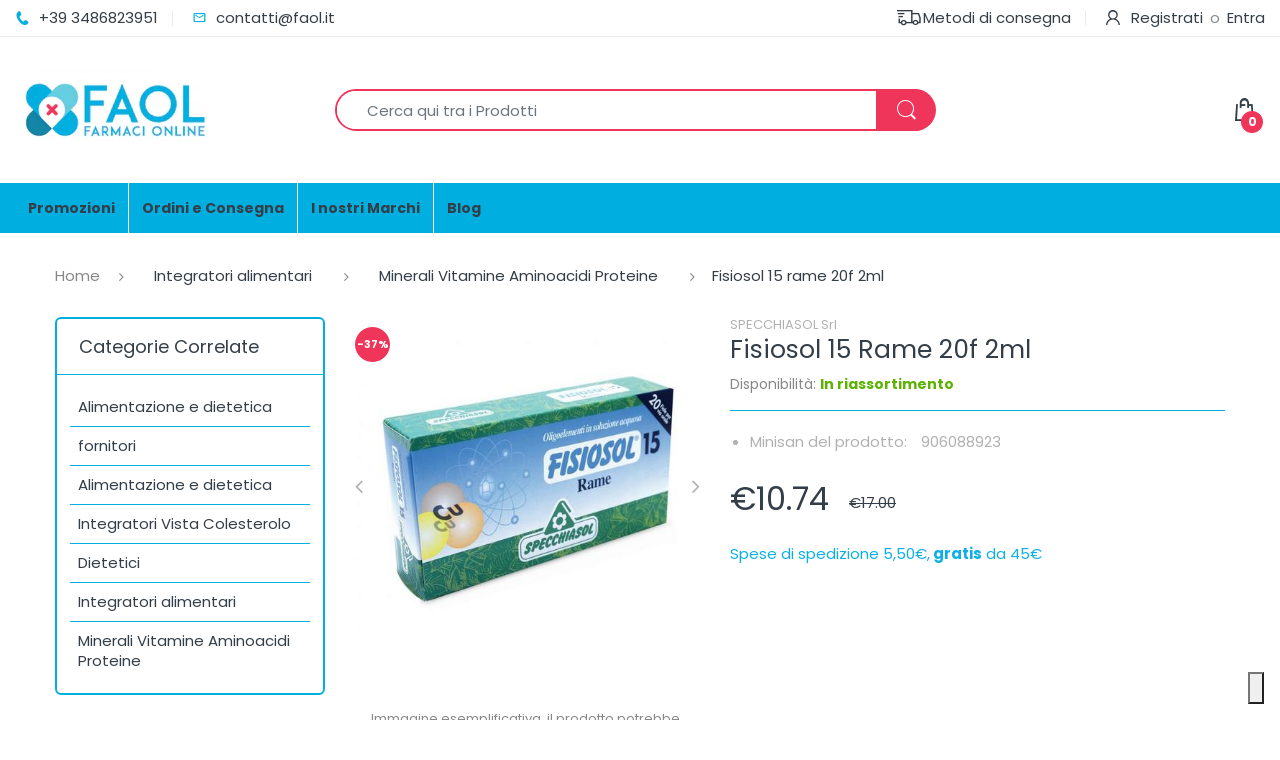

--- FILE ---
content_type: text/html; charset=utf-8
request_url: https://www.faol.it/products/fisiosol-15-rame-20f-2ml
body_size: 31444
content:
<!doctype html>
<!--[if IE 8]><html lang="it" class="ie8 js"> <![endif]-->
<!--[if (gt IE 9)|!(IE)]><!--><html lang="it" class="js"> <!--<![endif]-->

<head>
  <meta charset="UTF-8">
  <meta http-equiv="Content-Type" content="text/html; charset=utf-8">
  <meta name="viewport" content="width=device-width, initial-scale=1, minimum-scale=1, maximum-scale=1, user-scalable=0" />
  <link rel="canonical" href="https://www.faol.it/products/fisiosol-15-rame-20f-2ml" />
  
  <link rel="shortcut icon" href="//www.faol.it/cdn/shop/files/favicon_32x32.png?v=1613598219" type="image/png">

  
  
  <title>Fisiosol 15 Rame 20f 2ml
    
    
    
    
    
      &ndash; faol</title>
  <! — Google Ads Dynamic Remarketing -->
  <!-- Global site tag (gtag.js) - Google Ads: 870451722 -->
  <script async type="text/plain" class="_iub_cs_activate" data-iub-purposes="4" suppressedsrc="https://www.googletagmanager.com/gtag/js?id=AW-870451722"></script>
  <script type="text/plain" class="_iub_cs_activate" data-iub-purposes="4">
   window.dataLayer = window.dataLayer || [];
   function gtag(){dataLayer.push(arguments);}
   gtag('js', new Date());
  <!-- Event snippet for dynamic remarketing -->
  gtag('config', 'AW-870451722');
  </script>

  <script type="text/plain" class="_iub_cs_activate" data-iub-purposes="4">
   gtag('event', 'view_item', {
   'send_to': 'AW-870451722',
   'ecomm_pagetype': 'product',
   'ecomm_prodid': '2369333919828',
   'ecomm_totalvalue': '10.74'
   });
  </script>
  





<!-- Google tag (gtag.js)-->  <script async type="text/plain" class="_iub_cs_activate" data-iub-purposes="4" suppressedsrc="https://www.googletagmanager.com/gtag/js?id=G-GJ8LSCTW0Y"></script> <script type="text/plain" class="_iub_cs_activate" data-iub-purposes="4"> window.dataLayer = window.dataLayer || []; function gtag(){dataLayer.push(arguments);} gtag('js', new Date()); gtag('config', 'G-GJ8LSCTW0Y'); </script>
<!-- Google tag (gtag.js)  <script async src="https://www.googletagmanager.com/gtag/js?id=G-GJ8LSCTW0Y"></script> <script> window.dataLayer = window.dataLayer || []; function gtag(){dataLayer.push(arguments);} gtag('js', new Date()); gtag('config', 'G-GJ8LSCTW0Y'); </script>-->
  
    <meta name="description" content="Fisiosol FIALE Modalità d&#39;uso: 1 dose al mattino. Diminuire gradatamente fino a scomparsa dei sintomi. Caratteristiche: oligoelementi puri in soluzione acquosa: - Fisiosol 7 Zolfo, - Fisiosol 9 Bismuto, - Fisiosol 10 Iodio, - Fisiosol 12 Fosforo, - Fisiosol 13 Magnesio, - Fisiosol 15 Rame, - Fisiosol 16 Silicio, - Fisi">
  

  <!-- /snippets/social-meta-tags.liquid -->




<meta property="og:site_name" content="faol">
<meta property="og:url" content="https://www.faol.it/products/fisiosol-15-rame-20f-2ml">
<meta property="og:title" content="Fisiosol 15 Rame 20f 2ml">
<meta property="og:type" content="product">
<meta property="og:description" content="Fisiosol FIALE Modalità d&#39;uso: 1 dose al mattino. Diminuire gradatamente fino a scomparsa dei sintomi. Caratteristiche: oligoelementi puri in soluzione acquosa: - Fisiosol 7 Zolfo, - Fisiosol 9 Bismuto, - Fisiosol 10 Iodio, - Fisiosol 12 Fosforo, - Fisiosol 13 Magnesio, - Fisiosol 15 Rame, - Fisiosol 16 Silicio, - Fisi">

  <meta property="og:price:amount" content="10.74">
  <meta property="og:price:currency" content="EUR">

<meta property="og:image" content="http://www.faol.it/cdn/shop/products/c61409cfd1cd38889c0cdd3a9d979d2b_00bb34af-678d-45df-9768-f2247b8eba66_1200x1200.jpg?v=1594826831">
<meta property="og:image:secure_url" content="https://www.faol.it/cdn/shop/products/c61409cfd1cd38889c0cdd3a9d979d2b_00bb34af-678d-45df-9768-f2247b8eba66_1200x1200.jpg?v=1594826831">


<meta name="twitter:card" content="summary_large_image">
<meta name="twitter:title" content="Fisiosol 15 Rame 20f 2ml">
<meta name="twitter:description" content="Fisiosol FIALE Modalità d&#39;uso: 1 dose al mattino. Diminuire gradatamente fino a scomparsa dei sintomi. Caratteristiche: oligoelementi puri in soluzione acquosa: - Fisiosol 7 Zolfo, - Fisiosol 9 Bismuto, - Fisiosol 10 Iodio, - Fisiosol 12 Fosforo, - Fisiosol 13 Magnesio, - Fisiosol 15 Rame, - Fisiosol 16 Silicio, - Fisi">

  
  <link rel="preconnect dns-prefetch" href="https://apps.arenatheme.com">
  <link rel="preconnect dns-prefetch" href="https://fonts.shopifycdn.com">
  <link rel="preconnect dns-prefetch" href="https://cdn.shopify.com">
  <link rel="preconnect dns-prefetch" href="https://v.shopify.com">
  <link rel="preconnect dns-prefetch" href="https://cdn.shopifycloud.com">
   <link rel="preconnect dns-prefetch" href="https://apps.arenatheme.com/">

  
  
  
  <!-- header-css-file  ================================================== -->
  
  
  
  <link href="//www.faol.it/cdn/shop/t/5/assets/arenafont.css?v=3745265221917389031598433307" rel="stylesheet" type="text/css" media="all"> 

  
  
  
    <link href="//www.faol.it/cdn/shop/t/5/assets/vendor.css?v=359484558474589141598433308" rel="stylesheet" type="text/css" media="all">
    <link href="//www.faol.it/cdn/shop/t/5/assets/styles.scss.css?v=122234073926709748491759259917" rel="stylesheet" type="text/css" media="all">
    <link href="//www.faol.it/cdn/shop/t/5/assets/themes.scss.css?v=131374281726570046681759259920" rel="stylesheet" type="text/css" media="all"> 
  
  
  <link href="//www.faol.it/cdn/shop/t/5/assets/bc_wl_cp_style.scss.css?v=172879242641943902421598433308" rel="stylesheet" type="text/css" media="all" />
  <!--[if (gt IE 9)|!(IE)]><!--><script async src="//www.faol.it/cdn/shop/t/5/assets/lazysizes.min.js?v=175437620293662084631598433257" async></script><!--<![endif]-->
  <!--[if lte IE 9]><script src="//www.faol.it/cdn/shop/t/5/assets/lazysizes.min.js?v=175437620293662084631598433257"></script><![endif]-->
  
  
  
  
  <script type="text/javascript">
	let customerLogged = '';
	let bc_wl_cp_config = {
		// Compare Setting
		enable_compare: true,
		number_product_compare: 2,
		compare_add_class: '.add-to-compare .add-product-compare',
		compare_show_class: '.show-compare',
		compare_layout_type: 'page',
		compare_translate: {
			t_features_title: 'Features',
			t_availability_title: 'Availability',
			t_add_to_cart: 'Add to cart',
			t_view_detail: 'View',
			t_option_title: 'Options',
			t_vendor_title: 'Vendor',
			t_collection_title: 'Collection',
			t_rating_title: 'Rating',
		},
		compare_showing_option: {
			show_availability: true,
			show_option: true,
			show_vendor: true,
			show_collection: true,
			show_rating: true,
		},
		// Wishlist Setting
		enable_wishlist: true,
		number_product_wishlist: 2,
		wishlist_add_class: '.add-to-wishlist .add-product-wishlist',
		wishlist_show_class: '.show-wishlist',
      wishlist_translate: {
        login: `Please login first to use wishlist function`,
        added: `This product has already been added to wishlist`,
        limit: 'Only ${maxAllow} products allowed to add to wishlist'
      }
	}
</script>

  <script>window.performance && window.performance.mark && window.performance.mark('shopify.content_for_header.start');</script><meta name="google-site-verification" content="s-W_-FaKH917WHKcg_hBQpGFR6zCPYGCC_hfo4jFn5w">
<meta id="shopify-digital-wallet" name="shopify-digital-wallet" content="/17646311/digital_wallets/dialog">
<meta name="shopify-checkout-api-token" content="c24dd14ebc5371f3da2537aa7a1a9a94">
<meta id="in-context-paypal-metadata" data-shop-id="17646311" data-venmo-supported="false" data-environment="production" data-locale="it_IT" data-paypal-v4="true" data-currency="EUR">
<link rel="alternate" type="application/json+oembed" href="https://www.faol.it/products/fisiosol-15-rame-20f-2ml.oembed">
<script async="async" src="/checkouts/internal/preloads.js?locale=it-IT"></script>
<script id="shopify-features" type="application/json">{"accessToken":"c24dd14ebc5371f3da2537aa7a1a9a94","betas":["rich-media-storefront-analytics"],"domain":"www.faol.it","predictiveSearch":true,"shopId":17646311,"locale":"it"}</script>
<script>var Shopify = Shopify || {};
Shopify.shop = "faol.myshopify.com";
Shopify.locale = "it";
Shopify.currency = {"active":"EUR","rate":"1.0"};
Shopify.country = "IT";
Shopify.theme = {"name":"Electro","id":83308871764,"schema_name":"Electro","schema_version":"5.0","theme_store_id":null,"role":"main"};
Shopify.theme.handle = "null";
Shopify.theme.style = {"id":null,"handle":null};
Shopify.cdnHost = "www.faol.it/cdn";
Shopify.routes = Shopify.routes || {};
Shopify.routes.root = "/";</script>
<script type="module">!function(o){(o.Shopify=o.Shopify||{}).modules=!0}(window);</script>
<script>!function(o){function n(){var o=[];function n(){o.push(Array.prototype.slice.apply(arguments))}return n.q=o,n}var t=o.Shopify=o.Shopify||{};t.loadFeatures=n(),t.autoloadFeatures=n()}(window);</script>
<script id="shop-js-analytics" type="application/json">{"pageType":"product"}</script>
<script defer="defer" async type="module" src="//www.faol.it/cdn/shopifycloud/shop-js/modules/v2/client.init-shop-cart-sync_dvfQaB1V.it.esm.js"></script>
<script defer="defer" async type="module" src="//www.faol.it/cdn/shopifycloud/shop-js/modules/v2/chunk.common_BW-OJwDu.esm.js"></script>
<script defer="defer" async type="module" src="//www.faol.it/cdn/shopifycloud/shop-js/modules/v2/chunk.modal_CX4jaIRf.esm.js"></script>
<script type="module">
  await import("//www.faol.it/cdn/shopifycloud/shop-js/modules/v2/client.init-shop-cart-sync_dvfQaB1V.it.esm.js");
await import("//www.faol.it/cdn/shopifycloud/shop-js/modules/v2/chunk.common_BW-OJwDu.esm.js");
await import("//www.faol.it/cdn/shopifycloud/shop-js/modules/v2/chunk.modal_CX4jaIRf.esm.js");

  window.Shopify.SignInWithShop?.initShopCartSync?.({"fedCMEnabled":true,"windoidEnabled":true});

</script>
<script>(function() {
  var isLoaded = false;
  function asyncLoad() {
    if (isLoaded) return;
    isLoaded = true;
    var urls = ["https:\/\/faq.mebiz.app\/public\/js\/app.js?shop=faol.myshopify.com"];
    for (var i = 0; i < urls.length; i++) {
      var s = document.createElement('script');
      s.type = 'text/javascript';
      s.async = true;
      s.src = urls[i];
      var x = document.getElementsByTagName('script')[0];
      x.parentNode.insertBefore(s, x);
    }
  };
  if(window.attachEvent) {
    window.attachEvent('onload', asyncLoad);
  } else {
    window.addEventListener('load', asyncLoad, false);
  }
})();</script>
<script id="__st">var __st={"a":17646311,"offset":3600,"reqid":"0cf1b0bf-aa19-411c-8122-48c8813a402c-1769353796","pageurl":"www.faol.it\/products\/fisiosol-15-rame-20f-2ml","u":"87983817cb4e","p":"product","rtyp":"product","rid":2369333919828};</script>
<script>window.ShopifyPaypalV4VisibilityTracking = true;</script>
<script id="captcha-bootstrap">!function(){'use strict';const t='contact',e='account',n='new_comment',o=[[t,t],['blogs',n],['comments',n],[t,'customer']],c=[[e,'customer_login'],[e,'guest_login'],[e,'recover_customer_password'],[e,'create_customer']],r=t=>t.map((([t,e])=>`form[action*='/${t}']:not([data-nocaptcha='true']) input[name='form_type'][value='${e}']`)).join(','),a=t=>()=>t?[...document.querySelectorAll(t)].map((t=>t.form)):[];function s(){const t=[...o],e=r(t);return a(e)}const i='password',u='form_key',d=['recaptcha-v3-token','g-recaptcha-response','h-captcha-response',i],f=()=>{try{return window.sessionStorage}catch{return}},m='__shopify_v',_=t=>t.elements[u];function p(t,e,n=!1){try{const o=window.sessionStorage,c=JSON.parse(o.getItem(e)),{data:r}=function(t){const{data:e,action:n}=t;return t[m]||n?{data:e,action:n}:{data:t,action:n}}(c);for(const[e,n]of Object.entries(r))t.elements[e]&&(t.elements[e].value=n);n&&o.removeItem(e)}catch(o){console.error('form repopulation failed',{error:o})}}const l='form_type',E='cptcha';function T(t){t.dataset[E]=!0}const w=window,h=w.document,L='Shopify',v='ce_forms',y='captcha';let A=!1;((t,e)=>{const n=(g='f06e6c50-85a8-45c8-87d0-21a2b65856fe',I='https://cdn.shopify.com/shopifycloud/storefront-forms-hcaptcha/ce_storefront_forms_captcha_hcaptcha.v1.5.2.iife.js',D={infoText:'Protetto da hCaptcha',privacyText:'Privacy',termsText:'Termini'},(t,e,n)=>{const o=w[L][v],c=o.bindForm;if(c)return c(t,g,e,D).then(n);var r;o.q.push([[t,g,e,D],n]),r=I,A||(h.body.append(Object.assign(h.createElement('script'),{id:'captcha-provider',async:!0,src:r})),A=!0)});var g,I,D;w[L]=w[L]||{},w[L][v]=w[L][v]||{},w[L][v].q=[],w[L][y]=w[L][y]||{},w[L][y].protect=function(t,e){n(t,void 0,e),T(t)},Object.freeze(w[L][y]),function(t,e,n,w,h,L){const[v,y,A,g]=function(t,e,n){const i=e?o:[],u=t?c:[],d=[...i,...u],f=r(d),m=r(i),_=r(d.filter((([t,e])=>n.includes(e))));return[a(f),a(m),a(_),s()]}(w,h,L),I=t=>{const e=t.target;return e instanceof HTMLFormElement?e:e&&e.form},D=t=>v().includes(t);t.addEventListener('submit',(t=>{const e=I(t);if(!e)return;const n=D(e)&&!e.dataset.hcaptchaBound&&!e.dataset.recaptchaBound,o=_(e),c=g().includes(e)&&(!o||!o.value);(n||c)&&t.preventDefault(),c&&!n&&(function(t){try{if(!f())return;!function(t){const e=f();if(!e)return;const n=_(t);if(!n)return;const o=n.value;o&&e.removeItem(o)}(t);const e=Array.from(Array(32),(()=>Math.random().toString(36)[2])).join('');!function(t,e){_(t)||t.append(Object.assign(document.createElement('input'),{type:'hidden',name:u})),t.elements[u].value=e}(t,e),function(t,e){const n=f();if(!n)return;const o=[...t.querySelectorAll(`input[type='${i}']`)].map((({name:t})=>t)),c=[...d,...o],r={};for(const[a,s]of new FormData(t).entries())c.includes(a)||(r[a]=s);n.setItem(e,JSON.stringify({[m]:1,action:t.action,data:r}))}(t,e)}catch(e){console.error('failed to persist form',e)}}(e),e.submit())}));const S=(t,e)=>{t&&!t.dataset[E]&&(n(t,e.some((e=>e===t))),T(t))};for(const o of['focusin','change'])t.addEventListener(o,(t=>{const e=I(t);D(e)&&S(e,y())}));const B=e.get('form_key'),M=e.get(l),P=B&&M;t.addEventListener('DOMContentLoaded',(()=>{const t=y();if(P)for(const e of t)e.elements[l].value===M&&p(e,B);[...new Set([...A(),...v().filter((t=>'true'===t.dataset.shopifyCaptcha))])].forEach((e=>S(e,t)))}))}(h,new URLSearchParams(w.location.search),n,t,e,['guest_login'])})(!0,!0)}();</script>
<script integrity="sha256-4kQ18oKyAcykRKYeNunJcIwy7WH5gtpwJnB7kiuLZ1E=" data-source-attribution="shopify.loadfeatures" defer="defer" src="//www.faol.it/cdn/shopifycloud/storefront/assets/storefront/load_feature-a0a9edcb.js" crossorigin="anonymous"></script>
<script data-source-attribution="shopify.dynamic_checkout.dynamic.init">var Shopify=Shopify||{};Shopify.PaymentButton=Shopify.PaymentButton||{isStorefrontPortableWallets:!0,init:function(){window.Shopify.PaymentButton.init=function(){};var t=document.createElement("script");t.src="https://www.faol.it/cdn/shopifycloud/portable-wallets/latest/portable-wallets.it.js",t.type="module",document.head.appendChild(t)}};
</script>
<script data-source-attribution="shopify.dynamic_checkout.buyer_consent">
  function portableWalletsHideBuyerConsent(e){var t=document.getElementById("shopify-buyer-consent"),n=document.getElementById("shopify-subscription-policy-button");t&&n&&(t.classList.add("hidden"),t.setAttribute("aria-hidden","true"),n.removeEventListener("click",e))}function portableWalletsShowBuyerConsent(e){var t=document.getElementById("shopify-buyer-consent"),n=document.getElementById("shopify-subscription-policy-button");t&&n&&(t.classList.remove("hidden"),t.removeAttribute("aria-hidden"),n.addEventListener("click",e))}window.Shopify?.PaymentButton&&(window.Shopify.PaymentButton.hideBuyerConsent=portableWalletsHideBuyerConsent,window.Shopify.PaymentButton.showBuyerConsent=portableWalletsShowBuyerConsent);
</script>
<script data-source-attribution="shopify.dynamic_checkout.cart.bootstrap">document.addEventListener("DOMContentLoaded",(function(){function t(){return document.querySelector("shopify-accelerated-checkout-cart, shopify-accelerated-checkout")}if(t())Shopify.PaymentButton.init();else{new MutationObserver((function(e,n){t()&&(Shopify.PaymentButton.init(),n.disconnect())})).observe(document.body,{childList:!0,subtree:!0})}}));
</script>
<link id="shopify-accelerated-checkout-styles" rel="stylesheet" media="screen" href="https://www.faol.it/cdn/shopifycloud/portable-wallets/latest/accelerated-checkout-backwards-compat.css" crossorigin="anonymous">
<style id="shopify-accelerated-checkout-cart">
        #shopify-buyer-consent {
  margin-top: 1em;
  display: inline-block;
  width: 100%;
}

#shopify-buyer-consent.hidden {
  display: none;
}

#shopify-subscription-policy-button {
  background: none;
  border: none;
  padding: 0;
  text-decoration: underline;
  font-size: inherit;
  cursor: pointer;
}

#shopify-subscription-policy-button::before {
  box-shadow: none;
}

      </style>

<script>window.performance && window.performance.mark && window.performance.mark('shopify.content_for_header.end');</script>

  
<link type="text/css" rel="stylesheet" charset="UTF-8" href="https://stackpath.bootstrapcdn.com/font-awesome/4.7.0/css/font-awesome.min.css">
<link rel="stylesheet" href="//www.faol.it/cdn/shop/t/5/assets/sca-pp.css?v=26248894406678077071598433267">
 <script async type="text/plain" class="_iub_cs_activate" data-iub-purposes="3">
  
  SCAPPShop = {};
    
  </script>
<script src="//www.faol.it/cdn/shop/t/5/assets/sca-pp-initial.js?v=61173731495278841091630947509" type="text/javascript"></script>
   
  <!-- TrustBox script --> <script type="text/javascript" src="https://widget.trustpilot.com/bootstrap/v5/tp.widget.bootstrap.min.js" async></script> <!-- End TrustBox script -->
  <script>
    var apiData = null;
  </script>
  <!-- PriceSpider Pixel script -->
  <script async type="text/plain" class="_iub_cs_activate" data-iub-purposes="5" suppressedsrc="https://cdn.pricespider.com/pathinsights/ps-pi-ps.min.js"></script>
  <script type="text/plain" class="_iub_cs_activate" data-iub-purposes="5">
     var pSgetUrlParameter = function (name) {
     name = name.replace(/[\[]/, '\\[').replace(/[\]]/, '\\]');
     var regex = new RegExp('[\\?&]' + name + '=([^&#]*)');
     var results = regex.exec(location.search);
     return results === null ? '' :
    decodeURIComponent(results[1].replace(/\+/g, ' '));
     };
     var pSsetCookie = function (value) {
     pswtb.purchaseTracking.setCookie(value);
     document.cookie = "pswtb.psrid=" + value;
     }
  </script>
<!-- PriceSpider Pixel end -->
  <script type="text/javascript">
var _iub = _iub || [];
_iub.csConfiguration = {"lang":"it","floatingPreferencesButtonDisplay":"bottom-right",
                        "siteId":2368450,"floatingPreferencesButtonIcon":true,
                        "floatingPreferencesButtonHover":true,
                        "consentOnContinuedBrowsing":false,
                        "perPurposeConsent":true,
                        "cookiePolicyId":58757749,
                        "floatingPreferencesButtonCaption":true,
                        "banner":{ "acceptButtonDisplay":true,
                                  "customizeButtonDisplay":true,
                                  "position":"float-bottom-right",
                                  "acceptButtonColor":"#00afe0",
                                  "acceptButtonCaptionColor":"white",
                                  "customizeButtonColor":"#00afe0",
                                  "customizeButtonCaptionColor":"white",
                                  "rejectButtonColor":"#00afe0",
                                  "rejectButtonCaptionColor":"white",
                                  "textColor":"#000000","backgroundColor":"#ffffff",
                                  "rejectButtonDisplay":true,
                                  "listPurposes":true }};
</script>
<script type="text/javascript" src="//cdn.iubenda.com/cs/iubenda_cs.js" charset="UTF-8" async></script>

  <meta name="facebook-domain-verification" content="edmhqykeu7eb0t4yygwbv7uaxk6b85" />
  <!-- Meta Pixel Code -->
<script async type="text/plain" class="_iub_cs_activate" data-iub-purposes="5">
!function(f,b,e,v,n,t,s)
{if(f.fbq)return;n=f.fbq=function(){n.callMethod?
n.callMethod.apply(n,arguments):n.queue.push(arguments)};
if(!f._fbq)f._fbq=n;n.push=n;n.loaded=!0;n.version='2.0';
n.queue=[];t=b.createElement(e);t.async=!0;
t.src=v;s=b.getElementsByTagName(e)[0];
s.parentNode.insertBefore(t,s)}(window, document,'script',
'https://connect.facebook.net/en_US/fbevents.js');
fbq('init', '1433043506833558');
fbq('track', 'PageView');
</script>
<noscript><img height="1" width="1" style="display:none"
src="https://www.facebook.com/tr?id=1433043506833558&ev=PageView&noscript=1"
/></noscript>
<!-- End Meta Pixel Code -->
<script src="//www.faol.it/cdn/shop/t/5/assets/cart.min.js?v=35622599830721257761698909243" ></script>  
<link href="https://monorail-edge.shopifysvc.com" rel="dns-prefetch">
<script>(function(){if ("sendBeacon" in navigator && "performance" in window) {try {var session_token_from_headers = performance.getEntriesByType('navigation')[0].serverTiming.find(x => x.name == '_s').description;} catch {var session_token_from_headers = undefined;}var session_cookie_matches = document.cookie.match(/_shopify_s=([^;]*)/);var session_token_from_cookie = session_cookie_matches && session_cookie_matches.length === 2 ? session_cookie_matches[1] : "";var session_token = session_token_from_headers || session_token_from_cookie || "";function handle_abandonment_event(e) {var entries = performance.getEntries().filter(function(entry) {return /monorail-edge.shopifysvc.com/.test(entry.name);});if (!window.abandonment_tracked && entries.length === 0) {window.abandonment_tracked = true;var currentMs = Date.now();var navigation_start = performance.timing.navigationStart;var payload = {shop_id: 17646311,url: window.location.href,navigation_start,duration: currentMs - navigation_start,session_token,page_type: "product"};window.navigator.sendBeacon("https://monorail-edge.shopifysvc.com/v1/produce", JSON.stringify({schema_id: "online_store_buyer_site_abandonment/1.1",payload: payload,metadata: {event_created_at_ms: currentMs,event_sent_at_ms: currentMs}}));}}window.addEventListener('pagehide', handle_abandonment_event);}}());</script>
<script id="web-pixels-manager-setup">(function e(e,d,r,n,o){if(void 0===o&&(o={}),!Boolean(null===(a=null===(i=window.Shopify)||void 0===i?void 0:i.analytics)||void 0===a?void 0:a.replayQueue)){var i,a;window.Shopify=window.Shopify||{};var t=window.Shopify;t.analytics=t.analytics||{};var s=t.analytics;s.replayQueue=[],s.publish=function(e,d,r){return s.replayQueue.push([e,d,r]),!0};try{self.performance.mark("wpm:start")}catch(e){}var l=function(){var e={modern:/Edge?\/(1{2}[4-9]|1[2-9]\d|[2-9]\d{2}|\d{4,})\.\d+(\.\d+|)|Firefox\/(1{2}[4-9]|1[2-9]\d|[2-9]\d{2}|\d{4,})\.\d+(\.\d+|)|Chrom(ium|e)\/(9{2}|\d{3,})\.\d+(\.\d+|)|(Maci|X1{2}).+ Version\/(15\.\d+|(1[6-9]|[2-9]\d|\d{3,})\.\d+)([,.]\d+|)( \(\w+\)|)( Mobile\/\w+|) Safari\/|Chrome.+OPR\/(9{2}|\d{3,})\.\d+\.\d+|(CPU[ +]OS|iPhone[ +]OS|CPU[ +]iPhone|CPU IPhone OS|CPU iPad OS)[ +]+(15[._]\d+|(1[6-9]|[2-9]\d|\d{3,})[._]\d+)([._]\d+|)|Android:?[ /-](13[3-9]|1[4-9]\d|[2-9]\d{2}|\d{4,})(\.\d+|)(\.\d+|)|Android.+Firefox\/(13[5-9]|1[4-9]\d|[2-9]\d{2}|\d{4,})\.\d+(\.\d+|)|Android.+Chrom(ium|e)\/(13[3-9]|1[4-9]\d|[2-9]\d{2}|\d{4,})\.\d+(\.\d+|)|SamsungBrowser\/([2-9]\d|\d{3,})\.\d+/,legacy:/Edge?\/(1[6-9]|[2-9]\d|\d{3,})\.\d+(\.\d+|)|Firefox\/(5[4-9]|[6-9]\d|\d{3,})\.\d+(\.\d+|)|Chrom(ium|e)\/(5[1-9]|[6-9]\d|\d{3,})\.\d+(\.\d+|)([\d.]+$|.*Safari\/(?![\d.]+ Edge\/[\d.]+$))|(Maci|X1{2}).+ Version\/(10\.\d+|(1[1-9]|[2-9]\d|\d{3,})\.\d+)([,.]\d+|)( \(\w+\)|)( Mobile\/\w+|) Safari\/|Chrome.+OPR\/(3[89]|[4-9]\d|\d{3,})\.\d+\.\d+|(CPU[ +]OS|iPhone[ +]OS|CPU[ +]iPhone|CPU IPhone OS|CPU iPad OS)[ +]+(10[._]\d+|(1[1-9]|[2-9]\d|\d{3,})[._]\d+)([._]\d+|)|Android:?[ /-](13[3-9]|1[4-9]\d|[2-9]\d{2}|\d{4,})(\.\d+|)(\.\d+|)|Mobile Safari.+OPR\/([89]\d|\d{3,})\.\d+\.\d+|Android.+Firefox\/(13[5-9]|1[4-9]\d|[2-9]\d{2}|\d{4,})\.\d+(\.\d+|)|Android.+Chrom(ium|e)\/(13[3-9]|1[4-9]\d|[2-9]\d{2}|\d{4,})\.\d+(\.\d+|)|Android.+(UC? ?Browser|UCWEB|U3)[ /]?(15\.([5-9]|\d{2,})|(1[6-9]|[2-9]\d|\d{3,})\.\d+)\.\d+|SamsungBrowser\/(5\.\d+|([6-9]|\d{2,})\.\d+)|Android.+MQ{2}Browser\/(14(\.(9|\d{2,})|)|(1[5-9]|[2-9]\d|\d{3,})(\.\d+|))(\.\d+|)|K[Aa][Ii]OS\/(3\.\d+|([4-9]|\d{2,})\.\d+)(\.\d+|)/},d=e.modern,r=e.legacy,n=navigator.userAgent;return n.match(d)?"modern":n.match(r)?"legacy":"unknown"}(),u="modern"===l?"modern":"legacy",c=(null!=n?n:{modern:"",legacy:""})[u],f=function(e){return[e.baseUrl,"/wpm","/b",e.hashVersion,"modern"===e.buildTarget?"m":"l",".js"].join("")}({baseUrl:d,hashVersion:r,buildTarget:u}),m=function(e){var d=e.version,r=e.bundleTarget,n=e.surface,o=e.pageUrl,i=e.monorailEndpoint;return{emit:function(e){var a=e.status,t=e.errorMsg,s=(new Date).getTime(),l=JSON.stringify({metadata:{event_sent_at_ms:s},events:[{schema_id:"web_pixels_manager_load/3.1",payload:{version:d,bundle_target:r,page_url:o,status:a,surface:n,error_msg:t},metadata:{event_created_at_ms:s}}]});if(!i)return console&&console.warn&&console.warn("[Web Pixels Manager] No Monorail endpoint provided, skipping logging."),!1;try{return self.navigator.sendBeacon.bind(self.navigator)(i,l)}catch(e){}var u=new XMLHttpRequest;try{return u.open("POST",i,!0),u.setRequestHeader("Content-Type","text/plain"),u.send(l),!0}catch(e){return console&&console.warn&&console.warn("[Web Pixels Manager] Got an unhandled error while logging to Monorail."),!1}}}}({version:r,bundleTarget:l,surface:e.surface,pageUrl:self.location.href,monorailEndpoint:e.monorailEndpoint});try{o.browserTarget=l,function(e){var d=e.src,r=e.async,n=void 0===r||r,o=e.onload,i=e.onerror,a=e.sri,t=e.scriptDataAttributes,s=void 0===t?{}:t,l=document.createElement("script"),u=document.querySelector("head"),c=document.querySelector("body");if(l.async=n,l.src=d,a&&(l.integrity=a,l.crossOrigin="anonymous"),s)for(var f in s)if(Object.prototype.hasOwnProperty.call(s,f))try{l.dataset[f]=s[f]}catch(e){}if(o&&l.addEventListener("load",o),i&&l.addEventListener("error",i),u)u.appendChild(l);else{if(!c)throw new Error("Did not find a head or body element to append the script");c.appendChild(l)}}({src:f,async:!0,onload:function(){if(!function(){var e,d;return Boolean(null===(d=null===(e=window.Shopify)||void 0===e?void 0:e.analytics)||void 0===d?void 0:d.initialized)}()){var d=window.webPixelsManager.init(e)||void 0;if(d){var r=window.Shopify.analytics;r.replayQueue.forEach((function(e){var r=e[0],n=e[1],o=e[2];d.publishCustomEvent(r,n,o)})),r.replayQueue=[],r.publish=d.publishCustomEvent,r.visitor=d.visitor,r.initialized=!0}}},onerror:function(){return m.emit({status:"failed",errorMsg:"".concat(f," has failed to load")})},sri:function(e){var d=/^sha384-[A-Za-z0-9+/=]+$/;return"string"==typeof e&&d.test(e)}(c)?c:"",scriptDataAttributes:o}),m.emit({status:"loading"})}catch(e){m.emit({status:"failed",errorMsg:(null==e?void 0:e.message)||"Unknown error"})}}})({shopId: 17646311,storefrontBaseUrl: "https://www.faol.it",extensionsBaseUrl: "https://extensions.shopifycdn.com/cdn/shopifycloud/web-pixels-manager",monorailEndpoint: "https://monorail-edge.shopifysvc.com/unstable/produce_batch",surface: "storefront-renderer",enabledBetaFlags: ["2dca8a86"],webPixelsConfigList: [{"id":"1224278354","configuration":"{\"config\":\"{\\\"pixel_id\\\":\\\"AW-870451722\\\",\\\"target_country\\\":\\\"IT\\\",\\\"gtag_events\\\":[{\\\"type\\\":\\\"page_view\\\",\\\"action_label\\\":\\\"AW-870451722\\\/6Fz1CMWhp5IBEIqUiJ8D\\\"},{\\\"type\\\":\\\"purchase\\\",\\\"action_label\\\":\\\"AW-870451722\\\/NizQCMihp5IBEIqUiJ8D\\\"},{\\\"type\\\":\\\"view_item\\\",\\\"action_label\\\":\\\"AW-870451722\\\/5g-4CMuhp5IBEIqUiJ8D\\\"},{\\\"type\\\":\\\"add_to_cart\\\",\\\"action_label\\\":\\\"AW-870451722\\\/-yEbCM6hp5IBEIqUiJ8D\\\"},{\\\"type\\\":\\\"begin_checkout\\\",\\\"action_label\\\":\\\"AW-870451722\\\/ApUGCNGhp5IBEIqUiJ8D\\\"},{\\\"type\\\":\\\"search\\\",\\\"action_label\\\":\\\"AW-870451722\\\/tIWsCNShp5IBEIqUiJ8D\\\"},{\\\"type\\\":\\\"add_payment_info\\\",\\\"action_label\\\":\\\"AW-870451722\\\/HM1uCNehp5IBEIqUiJ8D\\\"}],\\\"enable_monitoring_mode\\\":false}\"}","eventPayloadVersion":"v1","runtimeContext":"OPEN","scriptVersion":"b2a88bafab3e21179ed38636efcd8a93","type":"APP","apiClientId":1780363,"privacyPurposes":[],"dataSharingAdjustments":{"protectedCustomerApprovalScopes":["read_customer_address","read_customer_email","read_customer_name","read_customer_personal_data","read_customer_phone"]}},{"id":"shopify-app-pixel","configuration":"{}","eventPayloadVersion":"v1","runtimeContext":"STRICT","scriptVersion":"0450","apiClientId":"shopify-pixel","type":"APP","privacyPurposes":["ANALYTICS","MARKETING"]},{"id":"shopify-custom-pixel","eventPayloadVersion":"v1","runtimeContext":"LAX","scriptVersion":"0450","apiClientId":"shopify-pixel","type":"CUSTOM","privacyPurposes":["ANALYTICS","MARKETING"]}],isMerchantRequest: false,initData: {"shop":{"name":"faol","paymentSettings":{"currencyCode":"EUR"},"myshopifyDomain":"faol.myshopify.com","countryCode":"IT","storefrontUrl":"https:\/\/www.faol.it"},"customer":null,"cart":null,"checkout":null,"productVariants":[{"price":{"amount":10.74,"currencyCode":"EUR"},"product":{"title":"Fisiosol 15 Rame 20f 2ml","vendor":"SPECCHIASOL Srl","id":"2369333919828","untranslatedTitle":"Fisiosol 15 Rame 20f 2ml","url":"\/products\/fisiosol-15-rame-20f-2ml","type":"LISTINO"},"id":"21504944635988","image":{"src":"\/\/www.faol.it\/cdn\/shop\/products\/c61409cfd1cd38889c0cdd3a9d979d2b_00bb34af-678d-45df-9768-f2247b8eba66.jpg?v=1594826831"},"sku":"906088923","title":"Default Title","untranslatedTitle":"Default Title"}],"purchasingCompany":null},},"https://www.faol.it/cdn","fcfee988w5aeb613cpc8e4bc33m6693e112",{"modern":"","legacy":""},{"shopId":"17646311","storefrontBaseUrl":"https:\/\/www.faol.it","extensionBaseUrl":"https:\/\/extensions.shopifycdn.com\/cdn\/shopifycloud\/web-pixels-manager","surface":"storefront-renderer","enabledBetaFlags":"[\"2dca8a86\"]","isMerchantRequest":"false","hashVersion":"fcfee988w5aeb613cpc8e4bc33m6693e112","publish":"custom","events":"[[\"page_viewed\",{}],[\"product_viewed\",{\"productVariant\":{\"price\":{\"amount\":10.74,\"currencyCode\":\"EUR\"},\"product\":{\"title\":\"Fisiosol 15 Rame 20f 2ml\",\"vendor\":\"SPECCHIASOL Srl\",\"id\":\"2369333919828\",\"untranslatedTitle\":\"Fisiosol 15 Rame 20f 2ml\",\"url\":\"\/products\/fisiosol-15-rame-20f-2ml\",\"type\":\"LISTINO\"},\"id\":\"21504944635988\",\"image\":{\"src\":\"\/\/www.faol.it\/cdn\/shop\/products\/c61409cfd1cd38889c0cdd3a9d979d2b_00bb34af-678d-45df-9768-f2247b8eba66.jpg?v=1594826831\"},\"sku\":\"906088923\",\"title\":\"Default Title\",\"untranslatedTitle\":\"Default Title\"}}]]"});</script><script>
  window.ShopifyAnalytics = window.ShopifyAnalytics || {};
  window.ShopifyAnalytics.meta = window.ShopifyAnalytics.meta || {};
  window.ShopifyAnalytics.meta.currency = 'EUR';
  var meta = {"product":{"id":2369333919828,"gid":"gid:\/\/shopify\/Product\/2369333919828","vendor":"SPECCHIASOL Srl","type":"LISTINO","handle":"fisiosol-15-rame-20f-2ml","variants":[{"id":21504944635988,"price":1074,"name":"Fisiosol 15 Rame 20f 2ml","public_title":null,"sku":"906088923"}],"remote":false},"page":{"pageType":"product","resourceType":"product","resourceId":2369333919828,"requestId":"0cf1b0bf-aa19-411c-8122-48c8813a402c-1769353796"}};
  for (var attr in meta) {
    window.ShopifyAnalytics.meta[attr] = meta[attr];
  }
</script>
<script class="analytics">
  (function () {
    var customDocumentWrite = function(content) {
      var jquery = null;

      if (window.jQuery) {
        jquery = window.jQuery;
      } else if (window.Checkout && window.Checkout.$) {
        jquery = window.Checkout.$;
      }

      if (jquery) {
        jquery('body').append(content);
      }
    };

    var hasLoggedConversion = function(token) {
      if (token) {
        return document.cookie.indexOf('loggedConversion=' + token) !== -1;
      }
      return false;
    }

    var setCookieIfConversion = function(token) {
      if (token) {
        var twoMonthsFromNow = new Date(Date.now());
        twoMonthsFromNow.setMonth(twoMonthsFromNow.getMonth() + 2);

        document.cookie = 'loggedConversion=' + token + '; expires=' + twoMonthsFromNow;
      }
    }

    var trekkie = window.ShopifyAnalytics.lib = window.trekkie = window.trekkie || [];
    if (trekkie.integrations) {
      return;
    }
    trekkie.methods = [
      'identify',
      'page',
      'ready',
      'track',
      'trackForm',
      'trackLink'
    ];
    trekkie.factory = function(method) {
      return function() {
        var args = Array.prototype.slice.call(arguments);
        args.unshift(method);
        trekkie.push(args);
        return trekkie;
      };
    };
    for (var i = 0; i < trekkie.methods.length; i++) {
      var key = trekkie.methods[i];
      trekkie[key] = trekkie.factory(key);
    }
    trekkie.load = function(config) {
      trekkie.config = config || {};
      trekkie.config.initialDocumentCookie = document.cookie;
      var first = document.getElementsByTagName('script')[0];
      var script = document.createElement('script');
      script.type = 'text/javascript';
      script.onerror = function(e) {
        var scriptFallback = document.createElement('script');
        scriptFallback.type = 'text/javascript';
        scriptFallback.onerror = function(error) {
                var Monorail = {
      produce: function produce(monorailDomain, schemaId, payload) {
        var currentMs = new Date().getTime();
        var event = {
          schema_id: schemaId,
          payload: payload,
          metadata: {
            event_created_at_ms: currentMs,
            event_sent_at_ms: currentMs
          }
        };
        return Monorail.sendRequest("https://" + monorailDomain + "/v1/produce", JSON.stringify(event));
      },
      sendRequest: function sendRequest(endpointUrl, payload) {
        // Try the sendBeacon API
        if (window && window.navigator && typeof window.navigator.sendBeacon === 'function' && typeof window.Blob === 'function' && !Monorail.isIos12()) {
          var blobData = new window.Blob([payload], {
            type: 'text/plain'
          });

          if (window.navigator.sendBeacon(endpointUrl, blobData)) {
            return true;
          } // sendBeacon was not successful

        } // XHR beacon

        var xhr = new XMLHttpRequest();

        try {
          xhr.open('POST', endpointUrl);
          xhr.setRequestHeader('Content-Type', 'text/plain');
          xhr.send(payload);
        } catch (e) {
          console.log(e);
        }

        return false;
      },
      isIos12: function isIos12() {
        return window.navigator.userAgent.lastIndexOf('iPhone; CPU iPhone OS 12_') !== -1 || window.navigator.userAgent.lastIndexOf('iPad; CPU OS 12_') !== -1;
      }
    };
    Monorail.produce('monorail-edge.shopifysvc.com',
      'trekkie_storefront_load_errors/1.1',
      {shop_id: 17646311,
      theme_id: 83308871764,
      app_name: "storefront",
      context_url: window.location.href,
      source_url: "//www.faol.it/cdn/s/trekkie.storefront.8d95595f799fbf7e1d32231b9a28fd43b70c67d3.min.js"});

        };
        scriptFallback.async = true;
        scriptFallback.src = '//www.faol.it/cdn/s/trekkie.storefront.8d95595f799fbf7e1d32231b9a28fd43b70c67d3.min.js';
        first.parentNode.insertBefore(scriptFallback, first);
      };
      script.async = true;
      script.src = '//www.faol.it/cdn/s/trekkie.storefront.8d95595f799fbf7e1d32231b9a28fd43b70c67d3.min.js';
      first.parentNode.insertBefore(script, first);
    };
    trekkie.load(
      {"Trekkie":{"appName":"storefront","development":false,"defaultAttributes":{"shopId":17646311,"isMerchantRequest":null,"themeId":83308871764,"themeCityHash":"16451931987110479943","contentLanguage":"it","currency":"EUR","eventMetadataId":"4bf7a6c0-1da7-465b-96c3-415587da7c6d"},"isServerSideCookieWritingEnabled":true,"monorailRegion":"shop_domain","enabledBetaFlags":["65f19447"]},"Session Attribution":{},"S2S":{"facebookCapiEnabled":false,"source":"trekkie-storefront-renderer","apiClientId":580111}}
    );

    var loaded = false;
    trekkie.ready(function() {
      if (loaded) return;
      loaded = true;

      window.ShopifyAnalytics.lib = window.trekkie;

      var originalDocumentWrite = document.write;
      document.write = customDocumentWrite;
      try { window.ShopifyAnalytics.merchantGoogleAnalytics.call(this); } catch(error) {};
      document.write = originalDocumentWrite;

      window.ShopifyAnalytics.lib.page(null,{"pageType":"product","resourceType":"product","resourceId":2369333919828,"requestId":"0cf1b0bf-aa19-411c-8122-48c8813a402c-1769353796","shopifyEmitted":true});

      var match = window.location.pathname.match(/checkouts\/(.+)\/(thank_you|post_purchase)/)
      var token = match? match[1]: undefined;
      if (!hasLoggedConversion(token)) {
        setCookieIfConversion(token);
        window.ShopifyAnalytics.lib.track("Viewed Product",{"currency":"EUR","variantId":21504944635988,"productId":2369333919828,"productGid":"gid:\/\/shopify\/Product\/2369333919828","name":"Fisiosol 15 Rame 20f 2ml","price":"10.74","sku":"906088923","brand":"SPECCHIASOL Srl","variant":null,"category":"LISTINO","nonInteraction":true,"remote":false},undefined,undefined,{"shopifyEmitted":true});
      window.ShopifyAnalytics.lib.track("monorail:\/\/trekkie_storefront_viewed_product\/1.1",{"currency":"EUR","variantId":21504944635988,"productId":2369333919828,"productGid":"gid:\/\/shopify\/Product\/2369333919828","name":"Fisiosol 15 Rame 20f 2ml","price":"10.74","sku":"906088923","brand":"SPECCHIASOL Srl","variant":null,"category":"LISTINO","nonInteraction":true,"remote":false,"referer":"https:\/\/www.faol.it\/products\/fisiosol-15-rame-20f-2ml"});
      }
    });


        var eventsListenerScript = document.createElement('script');
        eventsListenerScript.async = true;
        eventsListenerScript.src = "//www.faol.it/cdn/shopifycloud/storefront/assets/shop_events_listener-3da45d37.js";
        document.getElementsByTagName('head')[0].appendChild(eventsListenerScript);

})();</script>
  <script>
  if (!window.ga || (window.ga && typeof window.ga !== 'function')) {
    window.ga = function ga() {
      (window.ga.q = window.ga.q || []).push(arguments);
      if (window.Shopify && window.Shopify.analytics && typeof window.Shopify.analytics.publish === 'function') {
        window.Shopify.analytics.publish("ga_stub_called", {}, {sendTo: "google_osp_migration"});
      }
      console.error("Shopify's Google Analytics stub called with:", Array.from(arguments), "\nSee https://help.shopify.com/manual/promoting-marketing/pixels/pixel-migration#google for more information.");
    };
    if (window.Shopify && window.Shopify.analytics && typeof window.Shopify.analytics.publish === 'function') {
      window.Shopify.analytics.publish("ga_stub_initialized", {}, {sendTo: "google_osp_migration"});
    }
  }
</script>
<script
  defer
  src="https://www.faol.it/cdn/shopifycloud/perf-kit/shopify-perf-kit-3.0.4.min.js"
  data-application="storefront-renderer"
  data-shop-id="17646311"
  data-render-region="gcp-us-east1"
  data-page-type="product"
  data-theme-instance-id="83308871764"
  data-theme-name="Electro"
  data-theme-version="5.0"
  data-monorail-region="shop_domain"
  data-resource-timing-sampling-rate="10"
  data-shs="true"
  data-shs-beacon="true"
  data-shs-export-with-fetch="true"
  data-shs-logs-sample-rate="1"
  data-shs-beacon-endpoint="https://www.faol.it/api/collect"
></script>
</head>

<body  data-rtl="false" class="templateProduct mobile-bar-inside as-default-theme category-mode-false cata-grid-4 lazy-loading-img">
  <!-- Google Tag Manager (noscript) -->
<noscript><iframe src="https://www.googletagmanager.com/ns.html?id=GTM-P6Q4QKL"
height="0" width="0" style="display:none;visibility:hidden"></iframe></noscript>
<!-- End Google Tag Manager (noscript) -->	
  <script crossorigin="anonymous" src="//www.faol.it/cdn/shop/t/5/assets/jquery-1.11.0.min.js?v=32429939570317075851598433250"></script>
  
  
  
  
    <script crossorigin="anonymous" src="//www.faol.it/cdn/shop/t/5/assets/bootstrap.4x.min.js?v=55775759557517144211598433236" defer></script>
  
    <script crossorigin="anonymous" src="//www.faol.it/cdn/shopifycloud/storefront/assets/themes_support/api.jquery-7ab1a3a4.js" defer></script>
 
  
  
  
  
  
  
  
  
  
  
  
  
  
  
  <div class="boxed-wrapper mode-color " data-cart-style="sidebar" data-redirect="false" data-ajax-cart="false">
    
    <div class="new-loading"></div>
    
    <div id="page-body" class=" breadcrumb-color wide">
      
      <div class="header-department">
        
        <div id="shopify-section-header" class="shopify-section"><header class="header-content" data-stick="true" data-stickymobile="true">

  <div class="header-container layout-full style-3" data-style="3">
    
    
      <ul class="main-nav fix-vertical-left-column hide"> 
        
          




 
 
 






























  
	

    
      
    
      
    
      
    
      
        

        	

      
    

	
      <li class="dropdown">
  <div class="dropdown-inner">
    <a href="/collections/igiene-e-cosmesi" class="dropdown-link">
      

      <span>Igiene e Bellezza </span>

      
      
    </a>
    <span class="expand"></span>
  </div>

  <ul class="dropdown-menu">
    
      



  
  
  

  
	
  

  

  
	
  <li class="dropdown dropdown-submenu">
    <div class="dropdown-inner">
      <a href="/collections/pelle-del-viso" class="dropdown-link">
        <span>Cura del Viso</span>    
      </a>

      <span class="expand"></span>
    </div>
    <ul class="dropdown-menu">
      <li class="back-prev-menu d-block d-lg-none"><span class="expand back">Back</span></li>
      
        



  <li><a tabindex="-1" href="/collections/idratanti-nutrienti-per-la-pelle-del-viso"><span>Idratazione </span></a></li>



      
        



  <li><a tabindex="-1" href="/collections/antirughe-rassodanti-per-la-pelle-del-viso"><span>Antiage</span></a></li>



      
        



  <li><a tabindex="-1" href="/collections/detergenti-struccanti-tonici-viso"><span>Detersione </span></a></li>



      
        



  <li><a tabindex="-1" href="/collections/solari-doposole-viso"><span>Solari Viso</span></a></li>



      
        



  <li><a tabindex="-1" href="/collections/prodotti-cura-acne-faol"><span>Cura dell'acne</span></a></li>



      
        



  <li><a tabindex="-1" href="/collections/occhi-faol"><span>Occhi</span></a></li>



      
        



  <li><a tabindex="-1" href="/collections/labbra-faol"><span>Labbra</span></a></li>



      
        



  <li><a tabindex="-1" href="/collections/orecchie"><span>Orecchie</span></a></li>



      
        



  <li><a tabindex="-1" href="/collections/naso"><span>Naso</span></a></li>



      
    </ul>
  </li>



    
      



  
  
  

  
	
  

  

  
	
  <li class="dropdown dropdown-submenu">
    <div class="dropdown-inner">
      <a href="/collections/corpo" class="dropdown-link">
        <span>Cura del Corpo</span>    
      </a>

      <span class="expand"></span>
    </div>
    <ul class="dropdown-menu">
      <li class="back-prev-menu d-block d-lg-none"><span class="expand back">Back</span></li>
      
        



  <li><a tabindex="-1" href="/collections/detersione"><span>Detersione </span></a></li>



      
        



  <li><a tabindex="-1" href="/collections/idratanti-per-il-corpo"><span>Idratazione corpo e gambe</span></a></li>



      
        



  <li><a tabindex="-1" href="/collections/anticellulite"><span>Anticellulite</span></a></li>



      
        



  <li><a tabindex="-1" href="/collections/drenanti"><span>Drenanti</span></a></li>



      
        



  <li><a tabindex="-1" href="/collections/mani-altri-trattamenti-per"><span>Mani</span></a></li>



      
        



  <li><a tabindex="-1" href="/collections/bellezza-piedi"><span>Piedi</span></a></li>



      
        



  <li><a tabindex="-1" href="/collections/prodotti-per-le-unghie"><span>Unghie</span></a></li>



      
        



  <li><a tabindex="-1" href="/collections/igiene-e-cosmesi-altri-accessori-per-2"><span>Accessori</span></a></li>



      
        



  <li><a tabindex="-1" href="/collections/solari-doposole-per-il-corpo"><span>Solari Corpo</span></a></li>



      
    </ul>
  </li>



    
      



  
  
  

  
	
  

  

  
	
  <li class="dropdown dropdown-submenu">
    <div class="dropdown-inner">
      <a href="/collections/bocca-e-denti-accessori-per-ligiene" class="dropdown-link">
        <span>Igiene Orale</span>    
      </a>

      <span class="expand"></span>
    </div>
    <ul class="dropdown-menu">
      <li class="back-prev-menu d-block d-lg-none"><span class="expand back">Back</span></li>
      
        



  <li><a tabindex="-1" href="/collections/dentifrici-sbiancanti"><span>Dentifrici</span></a></li>



      
        



  <li><a tabindex="-1" href="/collections/collutori-gengivari"><span>Collutori</span></a></li>



      
        



  <li><a tabindex="-1" href="/collections/protesi-dentaria-prodotti-per"><span>Prodotti per le protesi</span></a></li>



      
    </ul>
  </li>



    
      



  
  
  

  
	
  

  

  
	
  <li class="dropdown dropdown-submenu">
    <div class="dropdown-inner">
      <a href="/collections/capelli" class="dropdown-link">
        <span>Cura del Capello </span>    
      </a>

      <span class="expand"></span>
    </div>
    <ul class="dropdown-menu">
      <li class="back-prev-menu d-block d-lg-none"><span class="expand back">Back</span></li>
      
        



  <li><a tabindex="-1" href="/collections/shampoo-altri"><span>Shampoo</span></a></li>



      
        



  <li><a tabindex="-1" href="/collections/lozioni-per-capelli"><span>Lozioni </span></a></li>



      
        



  <li><a tabindex="-1" href="/collections/capelli-trattamenti-per"><span>Trattamenti</span></a></li>



      
        



  <li><a tabindex="-1" href="/collections/caduta-capelli-faol"><span>Caduta capelli</span></a></li>



      
    </ul>
  </li>



    
      



  <li><a tabindex="-1" href="/collections/promozione-san-valentino"><span>Promozione Cofanetti San Valentino</span></a></li>



    
      



  <li><a tabindex="-1" href="/collections/nuxe-cosmetici"><span>Splendi con Nuxe</span></a></li>



    
      



  <li><a tabindex="-1" href="/collections/filorga-faol"><span>Promo Filorga</span></a></li>



    
  </ul>
</li>
	  

  



        
          




 
 
 






























  
	

    
      
    
      
    
      
    
      
        

        	

      
    

	
      <li class="dropdown">
  <div class="dropdown-inner">
    <a href="/collections/farmaci-senza-prescrizione" class="dropdown-link">
      

      <span>Farmaci da Banco</span>

      
      
    </a>
    <span class="expand"></span>
  </div>

  <ul class="dropdown-menu">
    
      



  
  
  

  
	
  

  

  
	
  <li class="dropdown dropdown-submenu">
    <div class="dropdown-inner">
      <a href="/collections/stomatologici" class="dropdown-link">
        <span>Cavo Orale</span>    
      </a>

      <span class="expand"></span>
    </div>
    <ul class="dropdown-menu">
      <li class="back-prev-menu d-block d-lg-none"><span class="expand back">Back</span></li>
      
        



  <li><a tabindex="-1" href="/collections/stomatologici"><span>Spray e Collutori</span></a></li>



      
        



  <li><a tabindex="-1" href="/collections/preparati-per-il-cavo-faringeo"><span>Gola e Faringe</span></a></li>



      
    </ul>
  </li>



    
      



  
  
  

  
	
  

  

  
	
  <li class="dropdown dropdown-submenu">
    <div class="dropdown-inner">
      <a href="#" class="dropdown-link">
        <span>Occhi, Orecchie e Naso</span>    
      </a>

      <span class="expand"></span>
    </div>
    <ul class="dropdown-menu">
      <li class="back-prev-menu d-block d-lg-none"><span class="expand back">Back</span></li>
      
        



  <li><a tabindex="-1" href="/collections/gocce-e-gel-oculari"><span>Occhi</span></a></li>



      
        



  <li><a tabindex="-1" href="/collections/decongestionanti-nasali-ed-altre-preparaz-per-uso-topico"><span>Naso</span></a></li>



      
        



  <li><a tabindex="-1" href="/collections/otologici"><span>Orecchie</span></a></li>



      
    </ul>
  </li>



    
      



  
  
  

  
	
  

  

  
	
  <li class="dropdown dropdown-submenu">
    <div class="dropdown-inner">
      <a href="/collections/preparati-per-la-tosse-e-le-malattie-da-raffreddamento" class="dropdown-link">
        <span>Tosse Febbre e Raffreddore</span>    
      </a>

      <span class="expand"></span>
    </div>
    <ul class="dropdown-menu">
      <li class="back-prev-menu d-block d-lg-none"><span class="expand back">Back</span></li>
      
        



  <li><a tabindex="-1" href="/collections/antitosse-escluse-le-associazioni-con-espettoranti"><span>Calmanti </span></a></li>



      
        



  <li><a tabindex="-1" href="/collections/altri-analgesici-ed-antipiretici"><span>Aspirina</span></a></li>



      
        



  <li><a tabindex="-1" href="/collections/paracetamolo"><span>Paracetamolo</span></a></li>



      
    </ul>
  </li>



    
      



  
  
  

  
	
  

  

  
	
  <li class="dropdown dropdown-submenu">
    <div class="dropdown-inner">
      <a href="/collections/prodotti-per-la-cura-della-cute" class="dropdown-link">
        <span>Pelle</span>    
      </a>

      <span class="expand"></span>
    </div>
    <ul class="dropdown-menu">
      <li class="back-prev-menu d-block d-lg-none"><span class="expand back">Back</span></li>
      
        



  <li><a tabindex="-1" href="/collections/antimicotici-per-uso-dermatologico"><span>Antimicotici</span></a></li>



      
        



  <li><a tabindex="-1" href="/collections/emollienti-e-protettivi"><span>Emollienti e Protettivi</span></a></li>



      
        



  <li><a tabindex="-1" href="/collections/antipruriginosi-inclusi-antiistaminici-anestetici-ecc"><span>Antiprurito</span></a></li>



      
        



  <li><a tabindex="-1" href="/collections/corticosteroidi-preparati-dermatologici"><span>Preparati Cortisonici</span></a></li>



      
        



  <li><a tabindex="-1" href="/collections/antisettici-e-disinfettanti"><span>Antisettici e Disinfettanti</span></a></li>



      
        



  <li><a tabindex="-1" href="/collections/antiparassitari"><span>Antiparassitari</span></a></li>



      
        



  <li><a tabindex="-1" href="/collections/altri-dermatologici"><span>Altri Dermatologici</span></a></li>



      
    </ul>
  </li>



    
      



  
  
  

  
	
  

  

  
	
  <li class="dropdown dropdown-submenu">
    <div class="dropdown-inner">
      <a href="/collections/apparato-gastrointestinale-e-metabolismo" class="dropdown-link">
        <span>Apparato gastrointestinale</span>    
      </a>

      <span class="expand"></span>
    </div>
    <ul class="dropdown-menu">
      <li class="back-prev-menu d-block d-lg-none"><span class="expand back">Back</span></li>
      
        



  <li><a tabindex="-1" href="/collections/antiacidi"><span>Antiacidi</span></a></li>



      
        



  <li><a tabindex="-1" href="/collections/apparato-digerente"><span>Antispastici</span></a></li>



      
        



  <li><a tabindex="-1" href="/collections/digestivi-inclusi-gli-enzimi"><span>Digestivi</span></a></li>



      
        



  <li><a tabindex="-1" href="/collections/farmaci-per-la-costipazione"><span>Lassativi e Purganti</span></a></li>



      
        



  <li><a tabindex="-1" href="/collections/antidiarroici-antinfiammatori-ed-antimicrobici-intestinali"><span>Antidiarroici</span></a></li>



      
        



  <li><a tabindex="-1" href="/collections/farmaci-contro-lobesita-esclusi-i-prodotti-dietetici"><span>Obesità</span></a></li>



      
        



  <li><a tabindex="-1" href="/collections/vitamine-e-ricostituenti"><span>Vitamine e Ricostituenti</span></a></li>



      
    </ul>
  </li>



    
      



  <li><a tabindex="-1" href="/collections/antistaminici-per-uso-sistemico-1"><span>Antistaminici</span></a></li>



    
      



  <li><a tabindex="-1" href="/collections/ginecologici"><span>Ginecologici</span></a></li>



    
      



  <li><a tabindex="-1" href="/collections/vasoprotettori"><span>Vene e Capillari</span></a></li>



    
      



  
  
  

  
	
  

  

  
	
  <li class="dropdown dropdown-submenu">
    <div class="dropdown-inner">
      <a href="/collections/medicazione-materiale-per" class="dropdown-link">
        <span>Medicazione</span>    
      </a>

      <span class="expand"></span>
    </div>
    <ul class="dropdown-menu">
      <li class="back-prev-menu d-block d-lg-none"><span class="expand back">Back</span></li>
      
        



  <li><a tabindex="-1" href="/collections/preparati-per-il-trattamento-di-ferite-ed-ulcerazioni"><span>Ferite ed Ulcere</span></a></li>



      
        



  <li><a tabindex="-1" href="/collections/farmaci-per-uso-topico-per-dolori-articolari-e-muscolari"><span>Pomate e Cerotti</span></a></li>



      
    </ul>
  </li>



    
      



  <li><a tabindex="-1" href="/collections/aerosol-1"><span>Aerosol</span></a></li>



    
  </ul>
</li>
	  

  



        
          




 
 
 






























  
	

    
      
    
      
    
      
    
      
        

        	

      
    

	
      <li class="dropdown">
  <div class="dropdown-inner">
    <a href="/collections/alimentazione-e-dietetica" class="dropdown-link">
      

      <span>Alimentazione Dietetica</span>

      
      
    </a>
    <span class="expand"></span>
  </div>

  <ul class="dropdown-menu">
    
      



  <li><a tabindex="-1" href="/collections/edulcoranti"><span>Dolcificanti e Ipocalorici</span></a></li>



    
      



  
  
  

  
	
  

  

  
	
  <li class="dropdown dropdown-submenu">
    <div class="dropdown-inner">
      <a href="/collections/integratori-alimentari" class="dropdown-link">
        <span>Integratori</span>    
      </a>

      <span class="expand"></span>
    </div>
    <ul class="dropdown-menu">
      <li class="back-prev-menu d-block d-lg-none"><span class="expand back">Back</span></li>
      
        



  <li><a tabindex="-1" href="/collections/integratori-difese-immunologiche"><span>Difese Immunitarie</span></a></li>



      
        



  <li><a tabindex="-1" href="/collections/alimenti-altri"><span>Sport</span></a></li>



      
        



  <li><a tabindex="-1" href="/collections/integratori-alimentari"><span>Vari</span></a></li>



      
    </ul>
  </li>



    
      



  <li><a tabindex="-1" href="/collections/acque-minerali"><span>Acque Minerali</span></a></li>



    
      



  <li><a tabindex="-1" href="/collections/alimenti-destinati-ad-unalimentazione-particolare"><span>Altri alimenti</span></a></li>



    
  </ul>
</li>
	  

  



        
          




 
 
 






























  
	

    
      
    
      
    
      
    
      
        

        	

      
    

	
      <li class="dropdown">
  <div class="dropdown-inner">
    <a href="/collections/omeopatia-e-medicina-naturale" class="dropdown-link">
      

      <span>Cure Naturali</span>

      
      
    </a>
    <span class="expand"></span>
  </div>

  <ul class="dropdown-menu">
    
      



  
  
  

  
	
  

  

  
	
  <li class="dropdown dropdown-submenu">
    <div class="dropdown-inner">
      <a href="/collections/cure-omeopatia" class="dropdown-link">
        <span>Omeopatia e Naturopatia</span>    
      </a>

      <span class="expand"></span>
    </div>
    <ul class="dropdown-menu">
      <li class="back-prev-menu d-block d-lg-none"><span class="expand back">Back</span></li>
      
        



  <li><a tabindex="-1" href="/collections/unitari-omeopatici"><span>Unitari Omeopatici</span></a></li>



      
        



  <li><a tabindex="-1" href="/collections/oligoterapia-1"><span>Oligoterapia</span></a></li>



      
        



  <li><a tabindex="-1" href="/collections/litoterapia-1"><span>Litoterapia</span></a></li>



      
        



  <li><a tabindex="-1" href="/collections/organoterapia-1"><span>Organoterapia</span></a></li>



      
        



  <li><a tabindex="-1" href="/collections/nosodoterapia"><span>Nosodoterapia</span></a></li>



      
        



  <li><a tabindex="-1" href="/collections/sali-di-schuessler"><span>Sali di Schuessler</span></a></li>



      
        



  <li><a tabindex="-1" href="/collections/floriterapia"><span>Floriterapia</span></a></li>



      
        



  <li><a tabindex="-1" href="/collections/omeobioterapici"><span>Omeobioterapici</span></a></li>



      
    </ul>
  </li>



    
      



  
  
  

  
	
  

  

  
	
  <li class="dropdown dropdown-submenu">
    <div class="dropdown-inner">
      <a href="/collections/erboristeria-e-fitoterapia" class="dropdown-link">
        <span>Erboristeria</span>    
      </a>

      <span class="expand"></span>
    </div>
    <ul class="dropdown-menu">
      <li class="back-prev-menu d-block d-lg-none"><span class="expand back">Back</span></li>
      
        



  <li><a tabindex="-1" href="/collections/droghe-vegetali"><span>Droghe Vegetali</span></a></li>



      
        



  <li><a tabindex="-1" href="/collections/estratti-vegetali"><span>Estratti Vegetali</span></a></li>



      
        



  <li><a tabindex="-1" href="/collections/prodotti-biologici"><span>Prodotti Biologici</span></a></li>



      
        



  <li><a tabindex="-1" href="/collections/formulazioni-fitoterapiche-pronte"><span>Formulazioni Fitoterapiche</span></a></li>



      
    </ul>
  </li>



    
  </ul>
</li>
	  

  



        
          




 
 
 






























  
	

    
      
    
      
    
      
    
      
        

        	

      
    

	
      <li class="dropdown">
  <div class="dropdown-inner">
    <a href="/collections/articoli-sanitari-e-dispositivi-medici" class="dropdown-link">
      

      <span>Cura della Persona</span>

      
      
    </a>
    <span class="expand"></span>
  </div>

  <ul class="dropdown-menu">
    
      



  
  
  

  
	
  

  

  
	
  <li class="dropdown dropdown-submenu">
    <div class="dropdown-inner">
      <a href="/collections/termometri" class="dropdown-link">
        <span>Termometri</span>    
      </a>

      <span class="expand"></span>
    </div>
    <ul class="dropdown-menu">
      <li class="back-prev-menu d-block d-lg-none"><span class="expand back">Back</span></li>
      
        



  <li><a tabindex="-1" href="/collections/termometri"><span>Termometri </span></a></li>



      
        



  <li><a tabindex="-1" href="/collections/termometri-per-bambino"><span>Termometri per Bambino</span></a></li>



      
    </ul>
  </li>



    
      



  
  
  

  
	
  

  

  
	
  <li class="dropdown dropdown-submenu">
    <div class="dropdown-inner">
      <a href="/collections/medicazione-strumenti-e-materiale-per" class="dropdown-link">
        <span>Medicazioni</span>    
      </a>

      <span class="expand"></span>
    </div>
    <ul class="dropdown-menu">
      <li class="back-prev-menu d-block d-lg-none"><span class="expand back">Back</span></li>
      
        



  <li><a tabindex="-1" href="/collections/pronto-soccorso"><span>Primo Soccorso</span></a></li>



      
        



  <li><a tabindex="-1" href="/collections/disinfettanti-per-la-persona"><span>Disinfettanti</span></a></li>



      
        



  <li><a tabindex="-1" href="/collections/garze"><span>Garze</span></a></li>



      
        



  <li><a tabindex="-1" href="/collections/cerotti"><span>Cerotti</span></a></li>



      
        



  <li><a tabindex="-1" href="/collections/siringhe"><span>Siringhe</span></a></li>



      
        



  <li><a tabindex="-1" href="/collections/strumenti-e-accessori-igienico-sanitari-altri"><span>Altri Strumenti Igienico-Sanitari</span></a></li>



      
    </ul>
  </li>



    
      



  
  
  

  
	
  

  

  
	
  <li class="dropdown dropdown-submenu">
    <div class="dropdown-inner">
      <a href="/collections/puericultura-ed-infanzia" class="dropdown-link">
        <span>Igiene del Bambino</span>    
      </a>

      <span class="expand"></span>
    </div>
    <ul class="dropdown-menu">
      <li class="back-prev-menu d-block d-lg-none"><span class="expand back">Back</span></li>
      
        



  <li><a tabindex="-1" href="/collections/pannolini-per-bambino"><span>Pannolini Bambino</span></a></li>



      
        



  <li><a tabindex="-1" href="/collections/protezione-pelle-del-bambino"><span>Protezione Pelle del Bambino</span></a></li>



      
        



  <li><a tabindex="-1" href="/collections/succhietti-articoli-dentizione"><span>Dentizione Bambino</span></a></li>



      
        



  <li><a tabindex="-1" href="/collections/sicurezza-del-bambino"><span>Sicurezza del Bambino</span></a></li>



      
        



  <li><a tabindex="-1" href="/collections/giochi-articoli-regalo"><span>Giochi</span></a></li>



      
    </ul>
  </li>



    
      



  
  
  

  
	
  

  

  
	
  <li class="dropdown dropdown-submenu">
    <div class="dropdown-inner">
      <a href="/collections/ortopedia" class="dropdown-link">
        <span>Ortopedia</span>    
      </a>

      <span class="expand"></span>
    </div>
    <ul class="dropdown-menu">
      <li class="back-prev-menu d-block d-lg-none"><span class="expand back">Back</span></li>
      
        



  <li><a tabindex="-1" href="/collections/riabilitazione"><span>Accessori per la Riabilitazione</span></a></li>



      
        



  <li><a tabindex="-1" href="/collections/articoli-contenitivi"><span>Articoli Contenitivi</span></a></li>



      
    </ul>
  </li>



    
      



  
  
  

  
	
  

  

  
	
  <li class="dropdown dropdown-submenu">
    <div class="dropdown-inner">
      <a href="/collections/sfigmomanometri" class="dropdown-link">
        <span>Misurazione di Pressione</span>    
      </a>

      <span class="expand"></span>
    </div>
    <ul class="dropdown-menu">
      <li class="back-prev-menu d-block d-lg-none"><span class="expand back">Back</span></li>
      
        



  <li><a tabindex="-1" href="/collections/sfigmomanometri"><span>Sfigmomanometri </span></a></li>



      
    </ul>
  </li>



    
      



  
  
  

  
	
  

  

  
	
  <li class="dropdown dropdown-submenu">
    <div class="dropdown-inner">
      <a href="/collections/test-glicemia" class="dropdown-link">
        <span>Glicemia e Colesterolo</span>    
      </a>

      <span class="expand"></span>
    </div>
    <ul class="dropdown-menu">
      <li class="back-prev-menu d-block d-lg-none"><span class="expand back">Back</span></li>
      
        



  <li><a tabindex="-1" href="/collections/test-glicemia"><span>Glicemia</span></a></li>



      
        



  <li><a tabindex="-1" href="/collections/colesterolo-apparecchi-per-la-misurazione-del"><span>Colesterolo</span></a></li>



      
    </ul>
  </li>



    
      



  
  
  

  
	
  

  

  
	
  <li class="dropdown dropdown-submenu">
    <div class="dropdown-inner">
      <a href="/collections/apparecchi-acustici-o-ausili-per-ludito-altri" class="dropdown-link">
        <span>Apparecchi Acustici</span>    
      </a>

      <span class="expand"></span>
    </div>
    <ul class="dropdown-menu">
      <li class="back-prev-menu d-block d-lg-none"><span class="expand back">Back</span></li>
      
        



  <li><a tabindex="-1" href="/collections/tappi"><span>Tappi</span></a></li>



      
        



  <li><a tabindex="-1" href="/collections/apparecchi-acustici-esterni"><span>Apparecchi per l'Udito</span></a></li>



      
    </ul>
  </li>



    
      



  
  
  

  
	
  

  

  
	
  <li class="dropdown dropdown-submenu">
    <div class="dropdown-inner">
      <a href="/collections/occhiali-lenti-e-accessori" class="dropdown-link">
        <span>Lenti e Occhiali</span>    
      </a>

      <span class="expand"></span>
    </div>
    <ul class="dropdown-menu">
      <li class="back-prev-menu d-block d-lg-none"><span class="expand back">Back</span></li>
      
        



  <li><a tabindex="-1" href="/collections/prodotti-per-la-protezione-degli-apparati"><span>Protezione Occhi</span></a></li>



      
        



  <li><a tabindex="-1" href="/collections/occhiali"><span>Occhiali</span></a></li>



      
        



  <li><a tabindex="-1" href="/collections/lenti-a-contatto"><span>Lenti</span></a></li>



      
        



  <li><a tabindex="-1" href="/collections/soluzioni-per-lenti-a-contatto"><span>Soluzioni per Lenti a Contatto</span></a></li>



      
    </ul>
  </li>



    
      



  
  
  

  
	
  

  

  
	
  <li class="dropdown dropdown-submenu">
    <div class="dropdown-inner">
      <a href="/collections/contraccezione-e-profilassi" class="dropdown-link">
        <span>Contraccettivi e Accessori </span>    
      </a>

      <span class="expand"></span>
    </div>
    <ul class="dropdown-menu">
      <li class="back-prev-menu d-block d-lg-none"><span class="expand back">Back</span></li>
      
        



  <li><a tabindex="-1" href="/collections/contraccezione-e-profilassi"><span>Preservativi</span></a></li>



      
        



  <li><a tabindex="-1" href="/collections/contraccezione-e-profilassi-altri-prodotti-per"><span>Gel </span></a></li>



      
        



  <li><a tabindex="-1" href="/collections/contraccezione-e-profilassi-altri-prodotti-per"><span>Vibratori</span></a></li>



      
    </ul>
  </li>



    
      



  
  
  

  
	
  

  

  
	
  <li class="dropdown dropdown-submenu">
    <div class="dropdown-inner">
      <a href="/collections/assorbenti" class="dropdown-link">
        <span>Assorbenti</span>    
      </a>

      <span class="expand"></span>
    </div>
    <ul class="dropdown-menu">
      <li class="back-prev-menu d-block d-lg-none"><span class="expand back">Back</span></li>
      
        



  <li><a tabindex="-1" href="/collections/assorbenti-interni"><span>Assorbenti Interni</span></a></li>



      
        



  <li><a tabindex="-1" href="/collections/assorbenti-ascellari"><span>Assorbenti Ascellari</span></a></li>



      
        



  <li><a tabindex="-1" href="/collections/pannoloni-per-incontinenza"><span>Pannoloni</span></a></li>



      
        



  <li><a tabindex="-1" href="/collections/assorbenti-esterni"><span>Assorbenti Esterni</span></a></li>



      
    </ul>
  </li>



    
      



  <li><a tabindex="-1" href="/collections/test-gravidanza"><span>Test Gravidanza</span></a></li>



    
  </ul>
</li>
	  

  



        
          




 
 
 






























  
	

    
      
    
      
    
      
    
      
        

        	

      
    

	
      <li class="dropdown">
  <div class="dropdown-inner">
    <a href="/collections/veterinaria" class="dropdown-link">
      

      <span>Veterinaria</span>

      
      
    </a>
    <span class="expand"></span>
  </div>

  <ul class="dropdown-menu">
    
      



  <li><a tabindex="-1" href="/collections/medicinali-veterinari"><span>Medicinali </span></a></li>



    
      



  <li><a tabindex="-1" href="/collections/omeopatici-veterinari"><span>Omeopatia </span></a></li>



    
      



  <li><a tabindex="-1" href="/collections/toelettatura"><span>Toelettatura</span></a></li>



    
      



  <li><a tabindex="-1" href="/collections/antiparassitari-veterinari"><span>Antiparassitari</span></a></li>



    
      



  
  
  

  
	
  

  

  
	
  <li class="dropdown dropdown-submenu">
    <div class="dropdown-inner">
      <a href="/collections/alimenti-veterinari-altri" class="dropdown-link">
        <span>Alimenti per Animali</span>    
      </a>

      <span class="expand"></span>
    </div>
    <ul class="dropdown-menu">
      <li class="back-prev-menu d-block d-lg-none"><span class="expand back">Back</span></li>
      
        



  <li><a tabindex="-1" href="/collections/alimentazione-e-dietetica-veterinaria"><span>Alimentazione dietetica</span></a></li>



      
        



  <li><a tabindex="-1" href="/collections/mangimi-completi"><span>Mangimi Speciali</span></a></li>



      
    </ul>
  </li>



    
      



  <li><a tabindex="-1" href="/collections/ectoparassiticidi-insetticidi-e-repellenti"><span>Repellenti Ambiente</span></a></li>



    
      



  <li><a tabindex="-1" href="/collections/dpi-dispositivo-di-protezione-individuale-uso-veterinario"><span>Dispositivi di Protezione</span></a></li>



    
      



  <li><a tabindex="-1" href="/collections/animali-accessori-per"><span>Accessori</span></a></li>



    
      



  <li><a tabindex="-1" href="/collections/animali-altri-prodotti-per"><span>Altri Prodotti per Animali</span></a></li>



    
  </ul>
</li>
	  

  



        
          




 
 
 






























  

	

    
      
    
      
    
      
    
      
        

        

      
    

	
      <li class="">
        <a href="/blogs/blog/come-aumentare-le-difese-immunitarie">
          
          
          
          <span>Difese Immunitarie</span>
          
          
          
        </a>
      </li>
	

  



        
          




 
 
 






























  

	

    
      
    
      
    
      
    
      
        

        

      
    

	
      <li class="">
        <a href="/pages/faol-app">
          
          
          
          <span>Scarica l'app!</span>
          
          
          <span class="labels-wrapper">
            
            <span class="menu-label label-new"><span class="new-text">Novità!</span></span>
            
          </span>
        </a>
      </li>
	

  



        
      </ul>
    

    
          <div class="top-bar border-top-false d-none d-lg-block">
  <div class="container-fluid">
    <div class="table-row">
      
      
  
    
    
    
    

    
    
    
    

    

    <div class="header-contact-box">
      <ul class="list-inline">

        
          <li class="phone">
            
              <i class="demo-icon icon-phone"></i>

            
            <span>+39 3486823951</span>
          </li>
        

        
          <li class="email">
            
              <i class="demo-icon icon-mail"></i>

            
            <span>contatti@faol.it</span>
          </li>
        

      </ul>
    </div>
  


      <div class="top-bar-right">
  <ul class="list-inline">

    
    
    
    
    
    
    
    
    
    
    

    
      <li class="order">
        <a href="/pages/metodi-di-consegna">
          
            <i class="demo-icon icon-electro-track-order-icon"></i>

          
          <span>Metodi di consegna</span>
        </a>
      </li>
    

    
  
  
  

  <li class="customer-account">

    
      <a href="/account/register" title="Registrati ">
        
          <i class="demo-icon icon-electro-user-icon"></i>

        
        Registrati 
      </a>
      <span class="customer-or">o</span>
      <a href="/account/login" title=">Entra ">Entra </a>

    

  </li>




    
    

  </ul>
</div>

    </div>
  </div>
</div>

<div class="header-main">
  <div class="container-fluid">
    <div id="menuapphide" class="table-row">

      <div class="navbar navbar-responsive-menu d-lg-none">
        <div class="responsive-menu">
          <span class="bar"></span>
          <span class="bar"></span>
          <span class="bar"></span>
        </div>
      </div>
      
      
  
  
  

  <div class="m-cart-icon cart-target d-lg-none">
    
    <a href="/cart" class="mobile-basket" title="cart">
      
        <i class="demo-icon icon-electro-cart-icon"></i>

      

      <span class="number"><span id="app_nitem" class="n-item">0</span></span>
    </a>
    
  </div>

      <div id="logofaol" class="header-logo">
  
  
  
  <a href="/" title="faol" class="logo-site lazyload waiting">
    <img  class="lazyload" data-srcset="//www.faol.it/cdn/shop/files/logo-faol-sito_Tavola_disegno_1_200x.png?v=1613598089 1x, //www.faol.it/cdn/shop/files/logo-faol-sito_Tavola_disegno_1_400x.png?v=1613598089 2x"
          
         alt="faol"
         style="max-width: 200px;" />
  </a>
  
  
</div>
      
  <div class="searchbox d-none d-lg-block">

    
    
    

    <form id="search" class="navbar-form search" action="/search" method="get" onsubmit="searchwild();">
      <input type="hidden" name="type" value="product" />
      <input id="bc-product-search" type="text" name="q" class="form-control bc-product-search"  placeholder="Cerca" autocomplete="off" />

      <button type="submit" class="search-icon">
        <span>

          
            <i class="demo-icon icon-electro-search-icon"></i>

          

        </span>
      </button>
    </form>

    
      <div id="result-ajax-search" class="result-ajax-search">
        <ul id="search-results" class="search-results" style="scrollbar-width: thin; scrollbar-color: #00afe0 white;"></ul>
      </div>
    

  </div>

<script>
var placeholders = ['Cerca qui tra i Prodotti'];

(function cycle() { 

    var placeholder = placeholders.shift();
    $("input[name*='q']").attr('placeholder',placeholder);
    placeholders.push(placeholder);
    setTimeout(cycle,2000);

})();
 function searchwild() {
    var dex = document.getElementById('bc-product-search').value;
    var lex = "*"
    document.getElementById('bc-product-search').value=lex+dex+lex;          
}  
</script>
      <div class="header-icons d-none d-lg-block">
  
  
  
  <ul class="list-inline"> 
    
    

    

    

       
      
      
      
    
      <li class="top-cart-holder">
        <div class="cart-target">

          
            <a href="javascript:void(0)" class="basket cart-toggle" title="cart">
              
                <i class="demo-icon icon-electro-cart-icon"></i>

              

              <span class="number"><span id="numerino" class="n-item">0</span></span>
            </a>

          

        </div>
      </li>            
    

  </ul>
</div>

    </div>
    
  <div id="searchcntnr" class="searchbox searchbox-mobile">
    <div class="container">

      
      
      

      <form id="search" class="navbar-form search" action="/search" method="get">
        <input type="hidden" name="type" value="product" />
        <input id="bc-product-mobile-search" type="text" name="q" class="form-control bc-product-search"  placeholder="Cerca" autocomplete="off" />

        <button type="submit" class="search-icon">
          <span>

            
              <i class="demo-icon icon-electro-search-icon"></i>

            

          </span>
        </button>
      </form>
      
      
        <div class="result-ajax-search">
          <ul class="search-results" style="scrollbar-width: thin; scrollbar-color: #00afe0 white;"></ul>
        </div>
      

    </div>
  </div>

<script>
var placeholders = ['Cerca qui tra i Prodotti'];

(function cycle() { 

    var placeholder = placeholders.shift();
    $("input[name*='q']").attr('placeholder',placeholder);
    placeholders.push(placeholder);
    setTimeout(cycle,2000);

})();
</script>
  </div>
</div>


  <div class="header-navigation d-none d-lg-block border-top-false">
    <div class="container-fluid">
      
  <div class="horizontal-menu dropdown-fix d-none d-lg-block">
    <div class="sidemenu-holder">

      <nav class="navbar navbar-expand-lg">
        <div class="collapse navbar-collapse">
          <ul class="menu-list">
            
              





 
 
 






























  

	

    
      
        

        

      
    
      
        

        

      
    
      
    
      
    

	
      <li class="">
        <a href="https://www.faol.it/pages/promozioni-aziendali">
          <span>Promozioni </span>
          
          
        </a>
      </li>
	

  



            
              





 
 
 






























  

	

    
      
        

        

      
    
      
        

        

      
    
      
    
      
    

	
      <li class="">
        <a href="/pages/metodi-di-consegna">
          <span>Ordini e Consegna</span>
          
          
        </a>
      </li>
	

  



            
              





 
 
 






























  

	

    
      
        

        

      
    
      
        

        

      
    
      
    
      
    

	
      <li class="">
        <a href="/pages/i-nostri-marchi">
          <span>I nostri Marchi</span>
          
          
        </a>
      </li>
	

  



            
              





 
 
 






























  

	

    
      
        

        

      
    
      
        

        

      
    
      
    
      
    

	
      <li class="">
        <a href="/blogs/blog">
          <span>Blog</span>
          
          
        </a>
      </li>
	

  



            
          </ul>
        </div>
      </nav>

    </div>
  </div>

    </div>
  </div>


        
      
    <!-- Begin Menu Mobile-->
<div class="mobile-version d-lg-none">
  <div class="menu-mobile navbar">   
    
    <div class="mm-wrapper">
      <div class="nav-collapse is-mobile-nav">
        
        <ul class="main-nav">
          
            <li class="mobile-layout-bar">

<ul class="m-block-icons list-inline">
    
  
    
    
    
  
    <li class="m-customer-account">
      <a href="/account/" title="Il mio Account ">

        
          <i class="demo-icon icon-electro-user-icon"></i>

        

      </a>
    </li>
  
    
  
    
    
    
    

    <li class="wishlist-target">
      <a href="/a/mswishlist" class="num-items-in-wishlist show-wishlist" title="Preferiti ">

        <span class="wishlist-icon">
          
            <i class="demo-icon icon-electro-wishlist-icon"></i>

                    
        </span>

      </a>
    </li>
  

  
  
  
    
</ul></li>
          
          
          
            



 
 
 




























  
	

    
        

        

    
        

        

    
        

        

    
        

        

    

	
      <li class="dropdown">
  <div class="dropdown-inner">
    <a href="/collections/igiene-e-cosmesi" class="dropdown-link">
      <span>Igiene e Bellezza </span>
      
      
    </a>
    <span class="expand"></span>
  </div>
  
  <ul class="dropdown-menu">
    <li class="back-prev-menu"><span class="expand back">Back</span></li>
    
      



  
  
  

  
	
  

  

  
	
  <li class="dropdown dropdown-submenu">
    <div class="dropdown-inner">
      <a href="/collections/pelle-del-viso" class="dropdown-link">
        <span>Cura del Viso</span>    
      </a>

      <span class="expand"></span>
    </div>
    <ul class="dropdown-menu">
      <li class="back-prev-menu d-block d-lg-none"><span class="expand back">Back</span></li>
      
        



  <li><a tabindex="-1" href="/collections/idratanti-nutrienti-per-la-pelle-del-viso"><span>Idratazione </span></a></li>



      
        



  <li><a tabindex="-1" href="/collections/antirughe-rassodanti-per-la-pelle-del-viso"><span>Antiage</span></a></li>



      
        



  <li><a tabindex="-1" href="/collections/detergenti-struccanti-tonici-viso"><span>Detersione </span></a></li>



      
        



  <li><a tabindex="-1" href="/collections/solari-doposole-viso"><span>Solari Viso</span></a></li>



      
        



  <li><a tabindex="-1" href="/collections/prodotti-cura-acne-faol"><span>Cura dell'acne</span></a></li>



      
        



  <li><a tabindex="-1" href="/collections/occhi-faol"><span>Occhi</span></a></li>



      
        



  <li><a tabindex="-1" href="/collections/labbra-faol"><span>Labbra</span></a></li>



      
        



  <li><a tabindex="-1" href="/collections/orecchie"><span>Orecchie</span></a></li>



      
        



  <li><a tabindex="-1" href="/collections/naso"><span>Naso</span></a></li>



      
    </ul>
  </li>



    
      



  
  
  

  
	
  

  

  
	
  <li class="dropdown dropdown-submenu">
    <div class="dropdown-inner">
      <a href="/collections/corpo" class="dropdown-link">
        <span>Cura del Corpo</span>    
      </a>

      <span class="expand"></span>
    </div>
    <ul class="dropdown-menu">
      <li class="back-prev-menu d-block d-lg-none"><span class="expand back">Back</span></li>
      
        



  <li><a tabindex="-1" href="/collections/detersione"><span>Detersione </span></a></li>



      
        



  <li><a tabindex="-1" href="/collections/idratanti-per-il-corpo"><span>Idratazione corpo e gambe</span></a></li>



      
        



  <li><a tabindex="-1" href="/collections/anticellulite"><span>Anticellulite</span></a></li>



      
        



  <li><a tabindex="-1" href="/collections/drenanti"><span>Drenanti</span></a></li>



      
        



  <li><a tabindex="-1" href="/collections/mani-altri-trattamenti-per"><span>Mani</span></a></li>



      
        



  <li><a tabindex="-1" href="/collections/bellezza-piedi"><span>Piedi</span></a></li>



      
        



  <li><a tabindex="-1" href="/collections/prodotti-per-le-unghie"><span>Unghie</span></a></li>



      
        



  <li><a tabindex="-1" href="/collections/igiene-e-cosmesi-altri-accessori-per-2"><span>Accessori</span></a></li>



      
        



  <li><a tabindex="-1" href="/collections/solari-doposole-per-il-corpo"><span>Solari Corpo</span></a></li>



      
    </ul>
  </li>



    
      



  
  
  

  
	
  

  

  
	
  <li class="dropdown dropdown-submenu">
    <div class="dropdown-inner">
      <a href="/collections/bocca-e-denti-accessori-per-ligiene" class="dropdown-link">
        <span>Igiene Orale</span>    
      </a>

      <span class="expand"></span>
    </div>
    <ul class="dropdown-menu">
      <li class="back-prev-menu d-block d-lg-none"><span class="expand back">Back</span></li>
      
        



  <li><a tabindex="-1" href="/collections/dentifrici-sbiancanti"><span>Dentifrici</span></a></li>



      
        



  <li><a tabindex="-1" href="/collections/collutori-gengivari"><span>Collutori</span></a></li>



      
        



  <li><a tabindex="-1" href="/collections/protesi-dentaria-prodotti-per"><span>Prodotti per le protesi</span></a></li>



      
    </ul>
  </li>



    
      



  
  
  

  
	
  

  

  
	
  <li class="dropdown dropdown-submenu">
    <div class="dropdown-inner">
      <a href="/collections/capelli" class="dropdown-link">
        <span>Cura del Capello </span>    
      </a>

      <span class="expand"></span>
    </div>
    <ul class="dropdown-menu">
      <li class="back-prev-menu d-block d-lg-none"><span class="expand back">Back</span></li>
      
        



  <li><a tabindex="-1" href="/collections/shampoo-altri"><span>Shampoo</span></a></li>



      
        



  <li><a tabindex="-1" href="/collections/lozioni-per-capelli"><span>Lozioni </span></a></li>



      
        



  <li><a tabindex="-1" href="/collections/capelli-trattamenti-per"><span>Trattamenti</span></a></li>



      
        



  <li><a tabindex="-1" href="/collections/caduta-capelli-faol"><span>Caduta capelli</span></a></li>



      
    </ul>
  </li>



    
      



  <li><a tabindex="-1" href="/collections/promozione-san-valentino"><span>Promozione Cofanetti San Valentino</span></a></li>



    
      



  <li><a tabindex="-1" href="/collections/nuxe-cosmetici"><span>Splendi con Nuxe</span></a></li>



    
      



  <li><a tabindex="-1" href="/collections/filorga-faol"><span>Promo Filorga</span></a></li>



    
  </ul>
</li>
	  

  



          
            



 
 
 




























  
	

    
        

        

    
        

        

    
        

        

    
        

        

    

	
      <li class="dropdown">
  <div class="dropdown-inner">
    <a href="/collections/farmaci-senza-prescrizione" class="dropdown-link">
      <span>Farmaci da Banco</span>
      
      
    </a>
    <span class="expand"></span>
  </div>
  
  <ul class="dropdown-menu">
    <li class="back-prev-menu"><span class="expand back">Back</span></li>
    
      



  
  
  

  
	
  

  

  
	
  <li class="dropdown dropdown-submenu">
    <div class="dropdown-inner">
      <a href="/collections/stomatologici" class="dropdown-link">
        <span>Cavo Orale</span>    
      </a>

      <span class="expand"></span>
    </div>
    <ul class="dropdown-menu">
      <li class="back-prev-menu d-block d-lg-none"><span class="expand back">Back</span></li>
      
        



  <li><a tabindex="-1" href="/collections/stomatologici"><span>Spray e Collutori</span></a></li>



      
        



  <li><a tabindex="-1" href="/collections/preparati-per-il-cavo-faringeo"><span>Gola e Faringe</span></a></li>



      
    </ul>
  </li>



    
      



  
  
  

  
	
  

  

  
	
  <li class="dropdown dropdown-submenu">
    <div class="dropdown-inner">
      <a href="#" class="dropdown-link">
        <span>Occhi, Orecchie e Naso</span>    
      </a>

      <span class="expand"></span>
    </div>
    <ul class="dropdown-menu">
      <li class="back-prev-menu d-block d-lg-none"><span class="expand back">Back</span></li>
      
        



  <li><a tabindex="-1" href="/collections/gocce-e-gel-oculari"><span>Occhi</span></a></li>



      
        



  <li><a tabindex="-1" href="/collections/decongestionanti-nasali-ed-altre-preparaz-per-uso-topico"><span>Naso</span></a></li>



      
        



  <li><a tabindex="-1" href="/collections/otologici"><span>Orecchie</span></a></li>



      
    </ul>
  </li>



    
      



  
  
  

  
	
  

  

  
	
  <li class="dropdown dropdown-submenu">
    <div class="dropdown-inner">
      <a href="/collections/preparati-per-la-tosse-e-le-malattie-da-raffreddamento" class="dropdown-link">
        <span>Tosse Febbre e Raffreddore</span>    
      </a>

      <span class="expand"></span>
    </div>
    <ul class="dropdown-menu">
      <li class="back-prev-menu d-block d-lg-none"><span class="expand back">Back</span></li>
      
        



  <li><a tabindex="-1" href="/collections/antitosse-escluse-le-associazioni-con-espettoranti"><span>Calmanti </span></a></li>



      
        



  <li><a tabindex="-1" href="/collections/altri-analgesici-ed-antipiretici"><span>Aspirina</span></a></li>



      
        



  <li><a tabindex="-1" href="/collections/paracetamolo"><span>Paracetamolo</span></a></li>



      
    </ul>
  </li>



    
      



  
  
  

  
	
  

  

  
	
  <li class="dropdown dropdown-submenu">
    <div class="dropdown-inner">
      <a href="/collections/prodotti-per-la-cura-della-cute" class="dropdown-link">
        <span>Pelle</span>    
      </a>

      <span class="expand"></span>
    </div>
    <ul class="dropdown-menu">
      <li class="back-prev-menu d-block d-lg-none"><span class="expand back">Back</span></li>
      
        



  <li><a tabindex="-1" href="/collections/antimicotici-per-uso-dermatologico"><span>Antimicotici</span></a></li>



      
        



  <li><a tabindex="-1" href="/collections/emollienti-e-protettivi"><span>Emollienti e Protettivi</span></a></li>



      
        



  <li><a tabindex="-1" href="/collections/antipruriginosi-inclusi-antiistaminici-anestetici-ecc"><span>Antiprurito</span></a></li>



      
        



  <li><a tabindex="-1" href="/collections/corticosteroidi-preparati-dermatologici"><span>Preparati Cortisonici</span></a></li>



      
        



  <li><a tabindex="-1" href="/collections/antisettici-e-disinfettanti"><span>Antisettici e Disinfettanti</span></a></li>



      
        



  <li><a tabindex="-1" href="/collections/antiparassitari"><span>Antiparassitari</span></a></li>



      
        



  <li><a tabindex="-1" href="/collections/altri-dermatologici"><span>Altri Dermatologici</span></a></li>



      
    </ul>
  </li>



    
      



  
  
  

  
	
  

  

  
	
  <li class="dropdown dropdown-submenu">
    <div class="dropdown-inner">
      <a href="/collections/apparato-gastrointestinale-e-metabolismo" class="dropdown-link">
        <span>Apparato gastrointestinale</span>    
      </a>

      <span class="expand"></span>
    </div>
    <ul class="dropdown-menu">
      <li class="back-prev-menu d-block d-lg-none"><span class="expand back">Back</span></li>
      
        



  <li><a tabindex="-1" href="/collections/antiacidi"><span>Antiacidi</span></a></li>



      
        



  <li><a tabindex="-1" href="/collections/apparato-digerente"><span>Antispastici</span></a></li>



      
        



  <li><a tabindex="-1" href="/collections/digestivi-inclusi-gli-enzimi"><span>Digestivi</span></a></li>



      
        



  <li><a tabindex="-1" href="/collections/farmaci-per-la-costipazione"><span>Lassativi e Purganti</span></a></li>



      
        



  <li><a tabindex="-1" href="/collections/antidiarroici-antinfiammatori-ed-antimicrobici-intestinali"><span>Antidiarroici</span></a></li>



      
        



  <li><a tabindex="-1" href="/collections/farmaci-contro-lobesita-esclusi-i-prodotti-dietetici"><span>Obesità</span></a></li>



      
        



  <li><a tabindex="-1" href="/collections/vitamine-e-ricostituenti"><span>Vitamine e Ricostituenti</span></a></li>



      
    </ul>
  </li>



    
      



  <li><a tabindex="-1" href="/collections/antistaminici-per-uso-sistemico-1"><span>Antistaminici</span></a></li>



    
      



  <li><a tabindex="-1" href="/collections/ginecologici"><span>Ginecologici</span></a></li>



    
      



  <li><a tabindex="-1" href="/collections/vasoprotettori"><span>Vene e Capillari</span></a></li>



    
      



  
  
  

  
	
  

  

  
	
  <li class="dropdown dropdown-submenu">
    <div class="dropdown-inner">
      <a href="/collections/medicazione-materiale-per" class="dropdown-link">
        <span>Medicazione</span>    
      </a>

      <span class="expand"></span>
    </div>
    <ul class="dropdown-menu">
      <li class="back-prev-menu d-block d-lg-none"><span class="expand back">Back</span></li>
      
        



  <li><a tabindex="-1" href="/collections/preparati-per-il-trattamento-di-ferite-ed-ulcerazioni"><span>Ferite ed Ulcere</span></a></li>



      
        



  <li><a tabindex="-1" href="/collections/farmaci-per-uso-topico-per-dolori-articolari-e-muscolari"><span>Pomate e Cerotti</span></a></li>



      
    </ul>
  </li>



    
      



  <li><a tabindex="-1" href="/collections/aerosol-1"><span>Aerosol</span></a></li>



    
  </ul>
</li>
	  

  



          
            



 
 
 




























  
	

    
        

        

    
        

        

    
        

        

    
        

        

    

	
      <li class="dropdown">
  <div class="dropdown-inner">
    <a href="/collections/alimentazione-e-dietetica" class="dropdown-link">
      <span>Alimentazione Dietetica</span>
      
      
    </a>
    <span class="expand"></span>
  </div>
  
  <ul class="dropdown-menu">
    <li class="back-prev-menu"><span class="expand back">Back</span></li>
    
      



  <li><a tabindex="-1" href="/collections/edulcoranti"><span>Dolcificanti e Ipocalorici</span></a></li>



    
      



  
  
  

  
	
  

  

  
	
  <li class="dropdown dropdown-submenu">
    <div class="dropdown-inner">
      <a href="/collections/integratori-alimentari" class="dropdown-link">
        <span>Integratori</span>    
      </a>

      <span class="expand"></span>
    </div>
    <ul class="dropdown-menu">
      <li class="back-prev-menu d-block d-lg-none"><span class="expand back">Back</span></li>
      
        



  <li><a tabindex="-1" href="/collections/integratori-difese-immunologiche"><span>Difese Immunitarie</span></a></li>



      
        



  <li><a tabindex="-1" href="/collections/alimenti-altri"><span>Sport</span></a></li>



      
        



  <li><a tabindex="-1" href="/collections/integratori-alimentari"><span>Vari</span></a></li>



      
    </ul>
  </li>



    
      



  <li><a tabindex="-1" href="/collections/acque-minerali"><span>Acque Minerali</span></a></li>



    
      



  <li><a tabindex="-1" href="/collections/alimenti-destinati-ad-unalimentazione-particolare"><span>Altri alimenti</span></a></li>



    
  </ul>
</li>
	  

  



          
            



 
 
 




























  
	

    
        

        

    
        

        

    
        

        

    
        

        

    

	
      <li class="dropdown">
  <div class="dropdown-inner">
    <a href="/collections/omeopatia-e-medicina-naturale" class="dropdown-link">
      <span>Cure Naturali</span>
      
      
    </a>
    <span class="expand"></span>
  </div>
  
  <ul class="dropdown-menu">
    <li class="back-prev-menu"><span class="expand back">Back</span></li>
    
      



  
  
  

  
	
  

  

  
	
  <li class="dropdown dropdown-submenu">
    <div class="dropdown-inner">
      <a href="/collections/cure-omeopatia" class="dropdown-link">
        <span>Omeopatia e Naturopatia</span>    
      </a>

      <span class="expand"></span>
    </div>
    <ul class="dropdown-menu">
      <li class="back-prev-menu d-block d-lg-none"><span class="expand back">Back</span></li>
      
        



  <li><a tabindex="-1" href="/collections/unitari-omeopatici"><span>Unitari Omeopatici</span></a></li>



      
        



  <li><a tabindex="-1" href="/collections/oligoterapia-1"><span>Oligoterapia</span></a></li>



      
        



  <li><a tabindex="-1" href="/collections/litoterapia-1"><span>Litoterapia</span></a></li>



      
        



  <li><a tabindex="-1" href="/collections/organoterapia-1"><span>Organoterapia</span></a></li>



      
        



  <li><a tabindex="-1" href="/collections/nosodoterapia"><span>Nosodoterapia</span></a></li>



      
        



  <li><a tabindex="-1" href="/collections/sali-di-schuessler"><span>Sali di Schuessler</span></a></li>



      
        



  <li><a tabindex="-1" href="/collections/floriterapia"><span>Floriterapia</span></a></li>



      
        



  <li><a tabindex="-1" href="/collections/omeobioterapici"><span>Omeobioterapici</span></a></li>



      
    </ul>
  </li>



    
      



  
  
  

  
	
  

  

  
	
  <li class="dropdown dropdown-submenu">
    <div class="dropdown-inner">
      <a href="/collections/erboristeria-e-fitoterapia" class="dropdown-link">
        <span>Erboristeria</span>    
      </a>

      <span class="expand"></span>
    </div>
    <ul class="dropdown-menu">
      <li class="back-prev-menu d-block d-lg-none"><span class="expand back">Back</span></li>
      
        



  <li><a tabindex="-1" href="/collections/droghe-vegetali"><span>Droghe Vegetali</span></a></li>



      
        



  <li><a tabindex="-1" href="/collections/estratti-vegetali"><span>Estratti Vegetali</span></a></li>



      
        



  <li><a tabindex="-1" href="/collections/prodotti-biologici"><span>Prodotti Biologici</span></a></li>



      
        



  <li><a tabindex="-1" href="/collections/formulazioni-fitoterapiche-pronte"><span>Formulazioni Fitoterapiche</span></a></li>



      
    </ul>
  </li>



    
  </ul>
</li>
	  

  



          
            



 
 
 




























  
	

    
        

        

    
        

        

    
        

        

    
        

        

    

	
      <li class="dropdown">
  <div class="dropdown-inner">
    <a href="/collections/articoli-sanitari-e-dispositivi-medici" class="dropdown-link">
      <span>Cura della Persona</span>
      
      
    </a>
    <span class="expand"></span>
  </div>
  
  <ul class="dropdown-menu">
    <li class="back-prev-menu"><span class="expand back">Back</span></li>
    
      



  
  
  

  
	
  

  

  
	
  <li class="dropdown dropdown-submenu">
    <div class="dropdown-inner">
      <a href="/collections/termometri" class="dropdown-link">
        <span>Termometri</span>    
      </a>

      <span class="expand"></span>
    </div>
    <ul class="dropdown-menu">
      <li class="back-prev-menu d-block d-lg-none"><span class="expand back">Back</span></li>
      
        



  <li><a tabindex="-1" href="/collections/termometri"><span>Termometri </span></a></li>



      
        



  <li><a tabindex="-1" href="/collections/termometri-per-bambino"><span>Termometri per Bambino</span></a></li>



      
    </ul>
  </li>



    
      



  
  
  

  
	
  

  

  
	
  <li class="dropdown dropdown-submenu">
    <div class="dropdown-inner">
      <a href="/collections/medicazione-strumenti-e-materiale-per" class="dropdown-link">
        <span>Medicazioni</span>    
      </a>

      <span class="expand"></span>
    </div>
    <ul class="dropdown-menu">
      <li class="back-prev-menu d-block d-lg-none"><span class="expand back">Back</span></li>
      
        



  <li><a tabindex="-1" href="/collections/pronto-soccorso"><span>Primo Soccorso</span></a></li>



      
        



  <li><a tabindex="-1" href="/collections/disinfettanti-per-la-persona"><span>Disinfettanti</span></a></li>



      
        



  <li><a tabindex="-1" href="/collections/garze"><span>Garze</span></a></li>



      
        



  <li><a tabindex="-1" href="/collections/cerotti"><span>Cerotti</span></a></li>



      
        



  <li><a tabindex="-1" href="/collections/siringhe"><span>Siringhe</span></a></li>



      
        



  <li><a tabindex="-1" href="/collections/strumenti-e-accessori-igienico-sanitari-altri"><span>Altri Strumenti Igienico-Sanitari</span></a></li>



      
    </ul>
  </li>



    
      



  
  
  

  
	
  

  

  
	
  <li class="dropdown dropdown-submenu">
    <div class="dropdown-inner">
      <a href="/collections/puericultura-ed-infanzia" class="dropdown-link">
        <span>Igiene del Bambino</span>    
      </a>

      <span class="expand"></span>
    </div>
    <ul class="dropdown-menu">
      <li class="back-prev-menu d-block d-lg-none"><span class="expand back">Back</span></li>
      
        



  <li><a tabindex="-1" href="/collections/pannolini-per-bambino"><span>Pannolini Bambino</span></a></li>



      
        



  <li><a tabindex="-1" href="/collections/protezione-pelle-del-bambino"><span>Protezione Pelle del Bambino</span></a></li>



      
        



  <li><a tabindex="-1" href="/collections/succhietti-articoli-dentizione"><span>Dentizione Bambino</span></a></li>



      
        



  <li><a tabindex="-1" href="/collections/sicurezza-del-bambino"><span>Sicurezza del Bambino</span></a></li>



      
        



  <li><a tabindex="-1" href="/collections/giochi-articoli-regalo"><span>Giochi</span></a></li>



      
    </ul>
  </li>



    
      



  
  
  

  
	
  

  

  
	
  <li class="dropdown dropdown-submenu">
    <div class="dropdown-inner">
      <a href="/collections/ortopedia" class="dropdown-link">
        <span>Ortopedia</span>    
      </a>

      <span class="expand"></span>
    </div>
    <ul class="dropdown-menu">
      <li class="back-prev-menu d-block d-lg-none"><span class="expand back">Back</span></li>
      
        



  <li><a tabindex="-1" href="/collections/riabilitazione"><span>Accessori per la Riabilitazione</span></a></li>



      
        



  <li><a tabindex="-1" href="/collections/articoli-contenitivi"><span>Articoli Contenitivi</span></a></li>



      
    </ul>
  </li>



    
      



  
  
  

  
	
  

  

  
	
  <li class="dropdown dropdown-submenu">
    <div class="dropdown-inner">
      <a href="/collections/sfigmomanometri" class="dropdown-link">
        <span>Misurazione di Pressione</span>    
      </a>

      <span class="expand"></span>
    </div>
    <ul class="dropdown-menu">
      <li class="back-prev-menu d-block d-lg-none"><span class="expand back">Back</span></li>
      
        



  <li><a tabindex="-1" href="/collections/sfigmomanometri"><span>Sfigmomanometri </span></a></li>



      
    </ul>
  </li>



    
      



  
  
  

  
	
  

  

  
	
  <li class="dropdown dropdown-submenu">
    <div class="dropdown-inner">
      <a href="/collections/test-glicemia" class="dropdown-link">
        <span>Glicemia e Colesterolo</span>    
      </a>

      <span class="expand"></span>
    </div>
    <ul class="dropdown-menu">
      <li class="back-prev-menu d-block d-lg-none"><span class="expand back">Back</span></li>
      
        



  <li><a tabindex="-1" href="/collections/test-glicemia"><span>Glicemia</span></a></li>



      
        



  <li><a tabindex="-1" href="/collections/colesterolo-apparecchi-per-la-misurazione-del"><span>Colesterolo</span></a></li>



      
    </ul>
  </li>



    
      



  
  
  

  
	
  

  

  
	
  <li class="dropdown dropdown-submenu">
    <div class="dropdown-inner">
      <a href="/collections/apparecchi-acustici-o-ausili-per-ludito-altri" class="dropdown-link">
        <span>Apparecchi Acustici</span>    
      </a>

      <span class="expand"></span>
    </div>
    <ul class="dropdown-menu">
      <li class="back-prev-menu d-block d-lg-none"><span class="expand back">Back</span></li>
      
        



  <li><a tabindex="-1" href="/collections/tappi"><span>Tappi</span></a></li>



      
        



  <li><a tabindex="-1" href="/collections/apparecchi-acustici-esterni"><span>Apparecchi per l'Udito</span></a></li>



      
    </ul>
  </li>



    
      



  
  
  

  
	
  

  

  
	
  <li class="dropdown dropdown-submenu">
    <div class="dropdown-inner">
      <a href="/collections/occhiali-lenti-e-accessori" class="dropdown-link">
        <span>Lenti e Occhiali</span>    
      </a>

      <span class="expand"></span>
    </div>
    <ul class="dropdown-menu">
      <li class="back-prev-menu d-block d-lg-none"><span class="expand back">Back</span></li>
      
        



  <li><a tabindex="-1" href="/collections/prodotti-per-la-protezione-degli-apparati"><span>Protezione Occhi</span></a></li>



      
        



  <li><a tabindex="-1" href="/collections/occhiali"><span>Occhiali</span></a></li>



      
        



  <li><a tabindex="-1" href="/collections/lenti-a-contatto"><span>Lenti</span></a></li>



      
        



  <li><a tabindex="-1" href="/collections/soluzioni-per-lenti-a-contatto"><span>Soluzioni per Lenti a Contatto</span></a></li>



      
    </ul>
  </li>



    
      



  
  
  

  
	
  

  

  
	
  <li class="dropdown dropdown-submenu">
    <div class="dropdown-inner">
      <a href="/collections/contraccezione-e-profilassi" class="dropdown-link">
        <span>Contraccettivi e Accessori </span>    
      </a>

      <span class="expand"></span>
    </div>
    <ul class="dropdown-menu">
      <li class="back-prev-menu d-block d-lg-none"><span class="expand back">Back</span></li>
      
        



  <li><a tabindex="-1" href="/collections/contraccezione-e-profilassi"><span>Preservativi</span></a></li>



      
        



  <li><a tabindex="-1" href="/collections/contraccezione-e-profilassi-altri-prodotti-per"><span>Gel </span></a></li>



      
        



  <li><a tabindex="-1" href="/collections/contraccezione-e-profilassi-altri-prodotti-per"><span>Vibratori</span></a></li>



      
    </ul>
  </li>



    
      



  
  
  

  
	
  

  

  
	
  <li class="dropdown dropdown-submenu">
    <div class="dropdown-inner">
      <a href="/collections/assorbenti" class="dropdown-link">
        <span>Assorbenti</span>    
      </a>

      <span class="expand"></span>
    </div>
    <ul class="dropdown-menu">
      <li class="back-prev-menu d-block d-lg-none"><span class="expand back">Back</span></li>
      
        



  <li><a tabindex="-1" href="/collections/assorbenti-interni"><span>Assorbenti Interni</span></a></li>



      
        



  <li><a tabindex="-1" href="/collections/assorbenti-ascellari"><span>Assorbenti Ascellari</span></a></li>



      
        



  <li><a tabindex="-1" href="/collections/pannoloni-per-incontinenza"><span>Pannoloni</span></a></li>



      
        



  <li><a tabindex="-1" href="/collections/assorbenti-esterni"><span>Assorbenti Esterni</span></a></li>



      
    </ul>
  </li>



    
      



  <li><a tabindex="-1" href="/collections/test-gravidanza"><span>Test Gravidanza</span></a></li>



    
  </ul>
</li>
	  

  



          
            



 
 
 




























  
	

    
        

        

    
        

        

    
        

        

    
        

        

    

	
      <li class="dropdown">
  <div class="dropdown-inner">
    <a href="/collections/veterinaria" class="dropdown-link">
      <span>Veterinaria</span>
      
      
    </a>
    <span class="expand"></span>
  </div>
  
  <ul class="dropdown-menu">
    <li class="back-prev-menu"><span class="expand back">Back</span></li>
    
      



  <li><a tabindex="-1" href="/collections/medicinali-veterinari"><span>Medicinali </span></a></li>



    
      



  <li><a tabindex="-1" href="/collections/omeopatici-veterinari"><span>Omeopatia </span></a></li>



    
      



  <li><a tabindex="-1" href="/collections/toelettatura"><span>Toelettatura</span></a></li>



    
      



  <li><a tabindex="-1" href="/collections/antiparassitari-veterinari"><span>Antiparassitari</span></a></li>



    
      



  
  
  

  
	
  

  

  
	
  <li class="dropdown dropdown-submenu">
    <div class="dropdown-inner">
      <a href="/collections/alimenti-veterinari-altri" class="dropdown-link">
        <span>Alimenti per Animali</span>    
      </a>

      <span class="expand"></span>
    </div>
    <ul class="dropdown-menu">
      <li class="back-prev-menu d-block d-lg-none"><span class="expand back">Back</span></li>
      
        



  <li><a tabindex="-1" href="/collections/alimentazione-e-dietetica-veterinaria"><span>Alimentazione dietetica</span></a></li>



      
        



  <li><a tabindex="-1" href="/collections/mangimi-completi"><span>Mangimi Speciali</span></a></li>



      
    </ul>
  </li>



    
      



  <li><a tabindex="-1" href="/collections/ectoparassiticidi-insetticidi-e-repellenti"><span>Repellenti Ambiente</span></a></li>



    
      



  <li><a tabindex="-1" href="/collections/dpi-dispositivo-di-protezione-individuale-uso-veterinario"><span>Dispositivi di Protezione</span></a></li>



    
      



  <li><a tabindex="-1" href="/collections/animali-accessori-per"><span>Accessori</span></a></li>



    
      



  <li><a tabindex="-1" href="/collections/animali-altri-prodotti-per"><span>Altri Prodotti per Animali</span></a></li>



    
  </ul>
</li>
	  

  



          
            



 
 
 




























  

	

    
        

        

    
        

        

    
        

        

    
        

        

    

	
      <li class="">
        <a href="/blogs/blog/come-aumentare-le-difese-immunitarie">
          <span>Difese Immunitarie</span>
          
          
        </a>
      </li>
	

  



          
            



 
 
 




























  

	

    
        

        

    
        

        

    
        

        

    
        

        

    

	
      <li class="">
        <a href="/pages/faol-app">
          <span>Scarica l'app!</span>
          
          <span class="labels-wrapper">
            
            <span class="menu-label label-new"><span class="new-text">Novità!</span></span>
            
          </span>
        </a>
      </li>
	

  



           
        </ul>   
        
        
<ul class="mobile-contact-bar list-inline">

    
      <li class="contactbar-item">
        <a class="contactbar-item-link" href="/pages/promozioni-aziendali">
          <i class="demo-icon icon-star-empty-1"></i>
          <span>Promo</span>
        </a>
      </li>
    

    
      <li class="contactbar-item">
        <a class="contactbar-item-link" href="/pages/codici-sconto">
          <i class="demo-icon  icon-electro-add-to-cart-icon"></i>
          <span>Sconti</span>
        </a>
      </li>
    

    
      <li class="contactbar-item ci-store-info">
        <a class="contactbar-item-link" href="/pages/metodi-di-consegna">
          <i class="demo-icon icon-electro-track-order-icon"></i>
          <span>Consegna </span>
        </a>
      </li>
    

    
      <li class="contactbar-item">
        <a class="contactbar-item-link" href="/blogs/blog">
          <i class="demo-icon icon-list-2"></i>
          <span>Blog </span>
        </a>
      </li>
    

  </ul>

  
    <div class="contactbar-info">
      <span class="contactbar-info-close"><i class="demo-icon icon-cancel-2"></i></span>
      Via Francesco Pastonchi 76, 16144 Genova (GE), IT <br>
P.IVA 02316600994 - REA GE476772
    </div>
  


        
      </div>
    </div>
    
  </div>
</div>
<!-- End Menu Mobile-->

  </div>
  

  
</header>

</div>
        
        
          
        
      </div>
      
      
      
      <div id="body-content">
        <div id="main-content">
          <div class="main-content">




    <div id="shopify-section-product-template" class="shopify-section">




<div class="wrap-breadcrumb bw-color ">
  <div id="breadcrumb" class="breadcrumb-holder container">

        <ul class="breadcrumb">
          <li itemscope itemtype="http://data-vocabulary.org/Breadcrumb">
            <a itemprop="url" href="/">
              <span itemprop="title" class="d-none">faol</span>Home 
            </a>
          </li>

                    
          
               
                 
                    
                 
               
                 
                    
                 
               
                 
                    
                 
               
                   
                   
                   
                   
                   
                   
                   
                   
                                   
                     
                                   
                     
                                   
                     
                 
                    
                 
               
                                   
                     
               
                   
                    
                   
               
                   
                    
                   
               
                   
                    
                   
               
                     
                     
                     
                     
                     
                     
                     
                     
                                     
                     
                                     
                     
                                     
                     
                                     
                     
                   
                    
                   
               
               
                   
                    
                   
               
                   
                    
                   
               
                   
                    
                   
               
                     
                     
                     
                     
                     
                     
                     
                     
                                     
                     
                                     
                     
                   
                    
                   
               
                                     
                     
                                     
                     
                 
                   
                 
                  
                      <li itemscope itemtype="http://data-vocabulary.org/Breadcrumb" class="d-none">
                        <a href="/collections/integratori-alimentari" itemprop="url">
                          <span itemprop="title">Integratori alimentari</span>
                        </a>
                      </li>    
                      <li><a href="/collections/integratori-alimentari" title="">Integratori alimentari</a></li>
					  
                      <li itemscope itemtype="http://data-vocabulary.org/Breadcrumb" class="d-none">
                        <a href="/collections/minerali-vitamine-aminoacidi-proteine" itemprop="url">
                                <span itemprop="title">Minerali Vitamine Aminoacidi Proteine</span>
                         </a>
                      </li>    
                      <li><a href="/collections/minerali-vitamine-aminoacidi-proteine" title="">Minerali Vitamine Aminoacidi Proteine</a></li>
                       
                 
                
             
            <li itemscope itemtype="http://data-vocabulary.org/Breadcrumb" class="d-none">
              <a href="/products/fisiosol-15-rame-20f-2ml" itemprop="url">
                <span itemprop="title">Fisiosol 15 rame 20f 2ml</span>
              </a>
            </li>
            <li class="active">Fisiosol 15 rame 20f 2ml</li>

          
        </ul>

  </div>
</div>

<div itemscope itemtype="http://schema.org/Product">
  <meta itemprop="image" content="https://www.faol.it/cdn/shop/products/c61409cfd1cd38889c0cdd3a9d979d2b_00bb34af-678d-45df-9768-f2247b8eba66_grande.jpg?v=1594826831">
  <span itemprop="name" class="hide">Fisiosol 15 Rame 20f 2ml</span>
  <meta itemprop="brand" content="SPECCHIASOL Srl">
  <meta itemprop="sku" content="906088923">
  <div itemprop="aggregateRating"
    itemscope itemtype="http://schema.org/AggregateRating" style="display: none;">
   Rated <span itemprop="ratingValue">3.5</span>/5
   based on <span itemprop="reviewCount">11</span> customer reviews
  </div>
  <meta itemprop="description" content="Fisiosol

FIALE
 
Modalità d'uso:
1 dose al mattino. Diminuire gradatamente fino a scomparsa...">
  
  
  
  
  
  
  
  <div class="container">
    <div class="row">
      
      
        <div class="col-lg-3 d-none d-lg-block left-column-container">
  
  
    
  
    
        <div class="sb-widget d-none d-lg-block">
  <div class="sb-menu">

    

    <h5 class="sb-title">Categorie correlate</h5>

    <ul class="categories-menu">
      
        
            
             
          
            
               
                   
                   
                 
                    <li><a href="/collections/alimentazione-e-dietetica-1">Alimentazione e dietetica</a></li>
                 
               
                 
                    <li><a href="/collections/fornitori">fornitori</a></li>
                 
               
                   
                   
                   
                   
                   
                   
                   
                   
                 
                    <li><a href="/collections/alimentazione-e-dietetica">Alimentazione e dietetica</a></li>
                 
               
                 
                    <li><a href="/collections/alimenti-destinati-ad-unalimentazione-particolare">Integratori Vista Colesterolo</a></li>
                 
               
                 
                    <li><a href="/collections/dietetici">Dietetici</a></li>
                 
               
                 
                    <li><a href="/collections/integratori-alimentari">Integratori alimentari</a></li>
                 
               
                 
                    <li><a href="/collections/minerali-vitamine-aminoacidi-proteine">Minerali Vitamine Aminoacidi Proteine</a></li>
                 
                    
      
    </ul>

  </div>
</div>

      
  
    
  		





  
      
  
    
        


<div class="sb-widget d-none d-lg-block">
  <div class="sb-banner">

    
      <a href="/collections/supradyn-ricarica-faol">
        


  
  
  

  <span class="image-lazysize" style="position:relative;padding-top:100.0%;">
    <!-- noscript pattern -->
    <noscript>
      <img class="img-lazy " src="//www.faol.it/cdn/shop/files/Supradyn_Ricarica60_Gift_1200x1200_3025ce59-0528-4c26-ae6b-3ed0f6761244_330x.jpg?v=1757505299" alt=""/>
    </noscript>
    
    <img class="lazyload  img-lazy blur-up"
         data-src="//www.faol.it/cdn/shop/files/Supradyn_Ricarica60_Gift_1200x1200_3025ce59-0528-4c26-ae6b-3ed0f6761244_{width}x.jpg?v=1757505299"
         data-widths="[180, 320, 540, 720, 1080, 1366, 1920, 2048] "
         data-aspectratio="1.0"
         data-sizes="auto"
         data-parent-fit="cover"
         alt=""/>
  </span>




      </a>

    

  </div>
</div>
  
      
  
    
  
  
</div>
      
      
      <div class="col-lg-9 col-md-12">
        <div id="col-main" class="page-product layout-normal">
          <div itemprop="offers" itemscope itemtype="http://schema.org/Offer">
            <meta itemprop="url" content="https://www.faol.it/products/fisiosol-15-rame-20f-2ml" />
            
            
              <link itemprop="availability" href="https://schema.org/InStock" />
            

            <div class="product">
              <div class="product-content-wrapper">
                <div class="row">

                  <div class="col-lg-5 col-md-6 col-sm-6 col-12">
  <div id="product-image" class="product-image">
    <div class="product-image-inner">

      

      <div class="slider-main-image">
        <div class="slider-for-03">
          
          <div class="slick-item slick-zoom">
            <a class="prod-zoom" data-fancybox="gallery" href="//www.faol.it/cdn/shop/products/c61409cfd1cd38889c0cdd3a9d979d2b_00bb34af-678d-45df-9768-f2247b8eba66_2048x2048.jpg?v=1594826831">
              <img class="image-zoom" src="//www.faol.it/cdn/shop/products/c61409cfd1cd38889c0cdd3a9d979d2b_00bb34af-678d-45df-9768-f2247b8eba66_2048x2048.jpg?v=1594826831" alt="Fisiosol 15 Rame 20f 2ml">
              




  <span class="product-label">

    
      
        

        

      
        

        

      
        

        

      
        

        

      
        

        

      
        

        

      
        

        

      
        

        

      
        

        

      
        

        

      
        

        

      
    

    
      
        <span class="label-sale">
          <span class="sale-text">-37%</span>  
        </span>
      
    
  </span>

            </a>
          </div>
          
        </div>

        <div class="slick-btn-03">
          <span class="btn-prev"><i class="demo-icon icon-left-1"></i></span>
          <span class="btn-next"><i class="demo-icon icon-right-1"></i></span>
        </div>  

        
        
        

        

        
      </div>

      <div class="slider-thumbs-03 d-none">
        
        <div class="slick-item">
          <img src="//www.faol.it/cdn/shop/products/c61409cfd1cd38889c0cdd3a9d979d2b_00bb34af-678d-45df-9768-f2247b8eba66_small.jpg?v=1594826831" alt="Fisiosol 15 Rame 20f 2ml" />
        </div>
        
      </div>

      
      
        
      
        
      
        
      
        
      
        
      
        
      
        
      
        
      
        
      
        
      
        
      
      
        
      
        
      
        
      
        
      
        
      
        
      
        
      
        
      
        
      
        
      
        
      
      <br><br><span style="font-size: 13px;text-align: center;padding-left: 1.2em;">Immagine esemplificativa, il prodotto potrebbe differire</span>
    </div>
  </div>
</div>

                  <div class="col-lg-7 col-md-6 col-sm-6 col-12">
                    <div id="product-info" class="product-info">
                      <div class="product-info-inner">

                        

                        
                          <div class="product-vendor"><a href="/collections/vendors?q=SPECCHIASOL%20Srl" title="SPECCHIASOL Srl">SPECCHIASOL Srl</a></div>
                         

                        <h1 itemprop="name" content="Fisiosol 15 Rame 20f 2ml" style="text-transform: capitalize;" class="page-heading">Fisiosol 15 rame 20f 2ml</h1>

                        

                        

                        

<div id="sectionSpin">
  Disponibilità: <i class="fa fa-spinner fa-spin"></i> 
</div>
<div id="sectionNoDisp" class="d-none">
    <div id="stock">
      Disponibilità: <span class="stock">In riassortimento</span>
    </div>
</div>
<div id="sectionDisp" class="d-none">
  <div id="stock">
      Disponibilità: <span class="stock">Disponibile</span>
    </div>
</div>
                        
  
  

  

                        
  
  

  

                        


                        <ul class="product-sku-collection">
  
    <li class="product-code"">
      <span>Minisan del prodotto:</span>
      <span id="sku">906088923</span>
    </li>
  

  
</ul>
                        <meta itemprop="priceCurrency" content="EUR" />
<meta itemprop="priceValidUntil" content="2020-11-05" />

<div id="purchase-2369333919828" class="product-price">
  <div class="detail-price" itemprop="price" content="0.0">
    
      <span class="price-sale">€10.74</span>
      <del class="price-compare"> €17.00</del>
    
  </div>
</div>

                        
                        
                         
                        
                         
                        
                         
                        
                         
                        
                         
                        
                         
                        
                         
                        
                         
                        
                         
                        
                         
                        
                         
                        
                         
                        
                        
                        
                        <div class="product-info__sku pull-left" style="color: #0eafe6;">Spese di spedizione 5,50€,<b> gratis</b> da 45€</div><br>
                        
                        
                        
                        
  
  

  


                           

                          
                          

                          <div class="group-cw clearfix">
                            <form method="post" action="/cart/add" id="product_form_2369333919828" accept-charset="UTF-8" class="product-form product-action variants" enctype="multipart/form-data"><input type="hidden" name="form_type" value="product" /><input type="hidden" name="utf8" value="✓" />
                              <div id="product-action-2369333919828"  class="options">

  
  
  

  

  
  
  
  

  <div class="variants-wrapper clearfix"> 
    <select id="product-select-2369333919828" name="id" style="display:none;">
      

      
      <option  selected="selected"  value="21504944635988">Default Title</option>

      

      
    </select>
  </div>

</div>
                              <div id="sectionCart" class="qty-add-cart d-none">
                                <div class="quantity-product">
  <label>Quantità</label>
  <div class="quantity">
    <input type="number" id="quantity" class="item-quantity" name="quantity" value="1" />
    <span class="qty-inner qty-wrapper">

      <span class="qty-up" title="Increase" data-src="#quantity">
        <i class="demo-icon icon-plus"></i>
      </span>

      <span class="qty-down" title="Decrease" data-src="#quantity">
        <i class="demo-icon icon-minus"></i>
      </span>

    </span>
  </div>
</div>
                                <div class="action-button">
  
  <button id="add-to-cart" class="add-to-cart btn btn-1" type="button"><span class="demo-icon icon-electro-add-to-cart-icon"></span>Aggiungi al Carrello</button>
  
</div>


                              </div>
                            <input type="hidden" name="product-id" value="2369333919828" /><input type="hidden" name="section-id" value="product-template" /></form>
                            
						   
                          </div>

                          

                        
                        

                      </div>
                    </div>
                  </div>

                </div>
              </div>
            </div>

          </div>
        </div>

        
          


<div class="product-simple-tab" style="background-color:#ffffff;">
    
      <div role="tabpanel">
        <ul class="nav nav-tabs" role="tablist">

          
            

              
                  

                    
                      <li class="nav-item"><a class="nav-link active" href="#tabs-description" aria-controls="tabs-description" role="tab" data-toggle="tab">Descrizione</a></li>

                    

                  

                

            

              

            

              

            

              

            

              
                  <li class="nav-item"><a class="nav-link" href="#tabs-page-1599490873225" aria-controls="tabs-page-1599490873225" role="tab" data-toggle="tab">Recensioni</a></li>

              

            
          

          
        </ul>

        <div class="tab-content">
          
            

              
                  

                    
                      <div role="tabpanel" class="tab-pane show active" id="tabs-description">
                        
                            
                            
                            
                            
                            Fisiosol

FIALE
 
Modalità d'uso:
1 dose al mattino. Diminuire gradatamente fino a scomparsa dei 
sintomi.
 
Caratteristiche:
oligoelementi puri in soluzione acquosa:
- Fisiosol 7 Zolfo,
- Fisiosol 9 Bismuto,
- Fisiosol 10 Iodio,
- Fisiosol 12 Fosforo,
- Fisiosol 13 Magnesio,
- Fisiosol 15 Rame,
- Fisiosol 16 Silicio,
- Fisiosol 17 Zinco,
- Fisiosol 19 Alluminio,
- Fisiosol 21 Cobalto,
- Fisiosol 22 Ferro,
- Fisiosol 23 Calcio.
 
Cod. 81230 / 81240 / 81245 / 81255 / 81260 / 81270 / 81275 / 
81280 / 81290 / 81300 / 81251 / 81291 
[EAN: 8002738812704]<input id="timestamp" type="hidden" value="5a79aaad-68d4-4558-8e56-64f40915d080">
                            <div data-toggle="collapse" data-target="#collapseDes2">...</div>
                            <div class="collapse" id="collapseDes2">      
                                                             
                              
                            </div>
                          
                      </div>

                    

                  

                

            

              

            

              

            

              

            

              
                  <div role="tabpanel" class="tab-pane" id="tabs-page-1599490873225">
                    <!-- TrustBox widget - Product Reviews -->
                    <div class="trustpilot-widget" data-locale="it-IT" data-template-id="544a426205dc0a09088833c6" data-businessunit-id="5a47699bb894c90888642526" data-style-height="700px" data-style-width="100%" data-theme="light" data-sku="906088923" data-review-languages="it">
                      <a href="https://it.trustpilot.com/review/www.faol.it" target="_blank" rel="noopener">Trustpilot</a>
                    </div>
                    <!-- End TrustBox widget -->
                  </div>
                  <div id="trustedrev"></div>

              

            
          

          
          
        </div>
      </div>
  
    <script type="text/javascript">
      jQuery(document).ready(function($) {
        $('.rating-links a').click(function() {
          $('.product-simple-tab ul li a').removeClass('active');
          $('#tab_review_tabbed a').addClass('active');
          $('.product-simple-tab .tab-content .tab-pane').removeClass('show active');
          $('#tab-review').addClass('show active');
          $('#tab_review_tabbed').scrollToMe();
          return false;
        });
      });
    </script>
  
</div>
        

        

        
          <div id="related_item">
  
      


  <div class="title-wrapper">
    <h3>Prodotti Correlati</h3>
  </div>

  
      
      
      
      

      
        

        
          <div class="related-items">
            
            
            
            

              
                
                  





<div class="product-wrapper disable-wl-qv effect-overlay">

  <div class="product-head">
    <div class="product-image">
      
      <div class="product-group-vendor-name">
        <div class="product-vendor"><a href="/collections/vendors?q=JEU%20DES%20GARCONS%20Srl" title="JEU DES GARCONS Srl">JEU DES GARCONS Srl</a></div>
        <h5 style="text-transform: capitalize;" class="product-name balance-false"><a href="/collections/0-temp/products/gel-igienizzante-mani-100ml-jeu-des-garcons-srl-2">No gel gel igienizzante mani 100 ml</a></h5>
         
      </div>

      <div class="featured-img product-ratio-100">
        <a href="/collections/0-temp/products/gel-igienizzante-mani-100ml-jeu-des-garcons-srl-2">

          



  
  
  
  

  <span class="image-lazysize" >
    <!-- noscript pattern -->
    <noscript>
      <img class="img-lazy product-ratio-100 featured-image front" src="//www.faol.it/cdn/shop/products/6893c5ed8f5408af61ca4f244e13df26_0f95f125-5825-4c81-8777-11c27beb17f4_420x.jpg?v=1596475839" alt="No Gel Gel Igienizzante Mani 100 Ml" />
    </noscript>
    
    <img class="lazyload featured-image front img-lazy blur-up auto-crop-false"
         data-src="//www.faol.it/cdn/shop/products/6893c5ed8f5408af61ca4f244e13df26_0f95f125-5825-4c81-8777-11c27beb17f4_{width}x.jpg?v=1596475839"
         data-widths="[180, 320, 540, 720, 1080, 1366, 1920, 2048] "
         data-aspectratio="1.0"
         data-sizes="auto"
         data-parent-fit="cover"
         alt="No Gel Gel Igienizzante Mani 100 Ml"
         
         />
  </span>



          

          




  <span class="product-label">

    
      
        

        

      
        

        

      
        

        

      
        

        

      
        

        

      
        

        

      
        

        

      
        

        

      
        

        

      
        

        

      
        

        

      
        

        

      
        

        

      
        

        

      
    

    
      
        <span class="label-sale">
          <span class="sale-text">-30%</span>  
        </span>
      
    
  </span>

        </a>
      </div>
      
      
      

      

    </div>
  </div>

  <div class="product-content">
    <div class="pc-inner">
      
      <div class="price-cart-wrapper">
        




<div class="product-price notranslate">
  
    
        <span class="price-sale">€3.29</span>
  		<span class="price-compare">€4.73</span>
    

  
</div>

        <div class="product-add-cart">
          
          
             
              
                
                  <form action="/cart/add" method="post" enctype="multipart/form-data">
                    <input type="hidden" value="product-item.liquid"/>
                    <a href="javascript:void(0)" class="btn-add-cart add-to-cart" title="Aggiungi al Carrello"><span class="demo-icon icon-electro-add-to-cart-icon"></span></a>
                    <select class="d-none" name="id" data-sku="980254484">
                      
                        <option value="32435184435284">Default Title</option>
                      
                    </select>
                  </form>
                

              

            

          
          
        </div>
      </div> 
      
      


    </div>
  </div>

</div>


                
              

            

              
                
                  





<div class="product-wrapper disable-wl-qv effect-overlay">

  <div class="product-head">
    <div class="product-image">
      
      <div class="product-group-vendor-name">
        <div class="product-vendor"><a href="/collections/vendors?q=L.MANETTI-H.ROBERTS%20%26%20C.%20SpA" title="L.MANETTI-H.ROBERTS &amp; C. SpA">L.MANETTI-H.ROBERTS & C. SpA</a></div>
        <h5 style="text-transform: capitalize;" class="product-name balance-false"><a href="/collections/0-temp/products/somatoline-emulsione-30bustine-0-1-0-3">Somatoline emulsione 30 bustine 0,1+0,3%</a></h5>
         
      </div>

      <div class="featured-img product-ratio-100">
        <a href="/collections/0-temp/products/somatoline-emulsione-30bustine-0-1-0-3">

          



  
  
  
  

  <span class="image-lazysize" >
    <!-- noscript pattern -->
    <noscript>
      <img class="img-lazy product-ratio-100 featured-image front" src="//www.faol.it/cdn/shop/products/c866e888b1d835130604494e4023d901_f6f0f4e0-98b4-4bba-ad47-adb66b97a8ea_420x.jpg?v=1596485707" alt="Somatoline Emulsione 30 Bustine 0,1+0,3%" />
    </noscript>
    
    <img class="lazyload featured-image front img-lazy blur-up auto-crop-false"
         data-src="//www.faol.it/cdn/shop/products/c866e888b1d835130604494e4023d901_f6f0f4e0-98b4-4bba-ad47-adb66b97a8ea_{width}x.jpg?v=1596485707"
         data-widths="[180, 320, 540, 720, 1080, 1366, 1920, 2048] "
         data-aspectratio="1.0"
         data-sizes="auto"
         data-parent-fit="cover"
         alt="Somatoline Emulsione 30 Bustine 0,1+0,3%"
         
         />
  </span>



          

          




  <span class="product-label">

    
      
        

        

      
        

        

      
        

        

      
        

        

      
        

        

      
        

        

      
        

        

      
        

        

      
        

        

      
        

        

      
        

        

      
        

        

      
        

        

      
        

        

      
        

        

      
        

        

      
    

    
      
        <span class="label-sale">
          <span class="sale-text">-10%</span>  
        </span>
      
    
  </span>

        </a>
      </div>
      
      
      

      

    </div>
  </div>

  <div class="product-content">
    <div class="pc-inner">
      
      <div class="price-cart-wrapper">
        




<div class="product-price notranslate">
  
    
        <span class="price-sale">€57.80</span>
  		<span class="price-compare">€64.50</span>
    

  
</div>

        <div class="product-add-cart">
          
          
             
              
                
                  <form action="/cart/add" method="post" enctype="multipart/form-data">
                    <input type="hidden" value="product-item.liquid"/>
                    <a href="javascript:void(0)" class="btn-add-cart add-to-cart" title="Aggiungi al Carrello"><span class="demo-icon icon-electro-add-to-cart-icon"></span></a>
                    <select class="d-none" name="id" data-sku="022816021">
                      
                        <option value="29299034030164">Default Title</option>
                      
                    </select>
                  </form>
                

              

            

          
          
        </div>
      </div> 
      
      


    </div>
  </div>

</div>


                
              

            

              
                
                  





<div class="product-wrapper disable-wl-qv effect-overlay">

  <div class="product-head">
    <div class="product-image">
      
      <div class="product-group-vendor-name">
        <div class="product-vendor"><a href="/collections/vendors?q=FAOL%20Codici%20promozioni%20interne" title="FAOL Codici promozioni interne">FAOL Codici promozioni interne</a></div>
        <h5 style="text-transform: capitalize;" class="product-name balance-false"><a href="/collections/0-temp/products/mascherine-lavabili-faol-1">Mascherine lavabili faol adulti 1 pezzo</a></h5>
         
      </div>

      <div class="featured-img product-ratio-100">
        <a href="/collections/0-temp/products/mascherine-lavabili-faol-1">

          



  
  
  
  

  <span class="image-lazysize" >
    <!-- noscript pattern -->
    <noscript>
      <img class="img-lazy product-ratio-100 featured-image front" src="//www.faol.it/cdn/shop/products/e44ae1814d0cd86a1a0204995393aae1_4c45b1a4-0cad-41f9-9e04-66a546b5c6c3_420x.jpg?v=1594822833" alt="Mascherine Lavabili Faol Adulti 1 Pezzo" />
    </noscript>
    
    <img class="lazyload featured-image front img-lazy blur-up auto-crop-false"
         data-src="//www.faol.it/cdn/shop/products/e44ae1814d0cd86a1a0204995393aae1_4c45b1a4-0cad-41f9-9e04-66a546b5c6c3_{width}x.jpg?v=1594822833"
         data-widths="[180, 320, 540, 720, 1080, 1366, 1920, 2048] "
         data-aspectratio="1.0"
         data-sizes="auto"
         data-parent-fit="cover"
         alt="Mascherine Lavabili Faol Adulti 1 Pezzo"
         
         />
  </span>



          

          




  <span class="product-label">

    
      
        

        

      
        

        

      
        

        

      
        

        

      
        

        

      
        

        

      
        

        

      
        

        

      
        

        

      
        

        

      
        

        

      
    

    
      
    
  </span>

        </a>
      </div>
      
      
      

      

    </div>
  </div>

  <div class="product-content">
    <div class="pc-inner">
      
      <div class="price-cart-wrapper">
        




<div class="product-price notranslate">
  
    
        <span class="price">€3.00</span>
    

  
</div>

        <div class="product-add-cart">
          
          
             
              
                
                  <form action="/cart/add" method="post" enctype="multipart/form-data">
                    <input type="hidden" value="product-item.liquid"/>
                    <a href="javascript:void(0)" class="btn-add-cart add-to-cart" title="Aggiungi al Carrello"><span class="demo-icon icon-electro-add-to-cart-icon"></span></a>
                    <select class="d-none" name="id" data-sku="907920660">
                      
                        <option value="32435304464468">Default Title</option>
                      
                    </select>
                  </form>
                

              

            

          
          
        </div>
      </div> 
      
      


    </div>
  </div>

</div>


                
              

            

              
                
                  





<div class="product-wrapper disable-wl-qv effect-overlay">

  <div class="product-head">
    <div class="product-image">
      
      <div class="product-group-vendor-name">
        <div class="product-vendor"><a href="/collections/vendors?q=OFFHEALTH%20SpA" title="OFFHEALTH SpA">OFFHEALTH SpA</a></div>
        <h5 style="text-transform: capitalize;" class="product-name balance-false"><a href="/collections/0-temp/products/intravit-30-compresse">Intravit 30 compresse</a></h5>
         
      </div>

      <div class="featured-img product-ratio-100">
        <a href="/collections/0-temp/products/intravit-30-compresse">

          



  
  
  
  

  <span class="image-lazysize" >
    <!-- noscript pattern -->
    <noscript>
      <img class="img-lazy product-ratio-100 featured-image front" src="//www.faol.it/cdn/shop/products/52355b267acecdc18b10bd0e3fd8537c_59607291-cd91-42b6-ae3a-e05d1302812f_420x.jpg?v=1596705631" alt="Intravit 30 Compresse" />
    </noscript>
    
    <img class="lazyload featured-image front img-lazy blur-up auto-crop-false"
         data-src="//www.faol.it/cdn/shop/products/52355b267acecdc18b10bd0e3fd8537c_59607291-cd91-42b6-ae3a-e05d1302812f_{width}x.jpg?v=1596705631"
         data-widths="[180, 320, 540, 720, 1080, 1366, 1920, 2048] "
         data-aspectratio="1.0"
         data-sizes="auto"
         data-parent-fit="cover"
         alt="Intravit 30 Compresse"
         
         />
  </span>



          

          




  <span class="product-label">

    
      
        

        

      
        

        

      
        

        

      
        

        

      
        

        

      
        

        

      
        

        

      
        

        

      
        

        

      
        

        

      
        

        

      
        

        

      
        

        

      
        

        

      
    

    
      
        <span class="label-sale">
          <span class="sale-text">-12%</span>  
        </span>
      
    
  </span>

        </a>
      </div>
      
      
      

      

    </div>
  </div>

  <div class="product-content">
    <div class="pc-inner">
      
      <div class="price-cart-wrapper">
        




<div class="product-price notranslate">
  
    
        <span class="price-sale">€21.16</span>
  		<span class="price-compare">€24.00</span>
    

  
</div>

        <div class="product-add-cart">
          
          
             
              
                
                  <form action="/cart/add" method="post" enctype="multipart/form-data">
                    <input type="hidden" value="product-item.liquid"/>
                    <a href="javascript:void(0)" class="btn-add-cart add-to-cart" title="Aggiungi al Carrello"><span class="demo-icon icon-electro-add-to-cart-icon"></span></a>
                    <select class="d-none" name="id" data-sku="924317276">
                      
                        <option value="21959452983380">Default Title</option>
                      
                    </select>
                  </form>
                

              

            

          
          
        </div>
      </div> 
      
      


    </div>
  </div>

</div>


                
              

            

              
                
                  





<div class="product-wrapper disable-wl-qv effect-overlay">

  <div class="product-head">
    <div class="product-image">
      
      <div class="product-group-vendor-name">
        <div class="product-vendor"><a href="/collections/vendors?q=PROCTER%20%26%20GAMBLE%20SRL" title="PROCTER &amp; GAMBLE SRL">PROCTER & GAMBLE SRL</a></div>
        <h5 style="text-transform: capitalize;" class="product-name balance-false"><a href="/collections/0-temp/products/vicks-zzzquil-natura-sonno-60pastiglie">Vicks zzzquil natura 60 pastiglie gommose</a></h5>
         
      </div>

      <div class="featured-img product-ratio-100">
        <a href="/collections/0-temp/products/vicks-zzzquil-natura-sonno-60pastiglie">

          



  
  
  
  

  <span class="image-lazysize" >
    <!-- noscript pattern -->
    <noscript>
      <img class="img-lazy product-ratio-100 featured-image front" src="//www.faol.it/cdn/shop/products/6e78e38a6c428c678af769778f5227c0_420x.jpg?v=1596663308" alt="Vicks Zzzquil Natura 60 Pastiglie Gommose" />
    </noscript>
    
    <img class="lazyload featured-image front img-lazy blur-up auto-crop-false"
         data-src="//www.faol.it/cdn/shop/products/6e78e38a6c428c678af769778f5227c0_{width}x.jpg?v=1596663308"
         data-widths="[180, 320, 540, 720, 1080, 1366, 1920, 2048] "
         data-aspectratio="1.0"
         data-sizes="auto"
         data-parent-fit="cover"
         alt="Vicks Zzzquil Natura 60 Pastiglie Gommose"
         
         />
  </span>



          

          




  <span class="product-label">

    
      
        

        

      
        

        

      
        

        

      
        

        

      
        

        

      
        

        

      
        

        

      
        

        

      
        

        

      
        

        

      
        

        

      
        

        

      
        

        

      
        

        

      
        

        

      
    

    
      
        <span class="label-sale">
          <span class="sale-text">-36%</span>  
        </span>
      
    
  </span>

        </a>
      </div>
      
      
      

      

    </div>
  </div>

  <div class="product-content">
    <div class="pc-inner">
      
      <div class="price-cart-wrapper">
        




<div class="product-price notranslate">
  
    
        <span class="price-sale">€19.05</span>
  		<span class="price-compare">€29.92</span>
    

  
</div>

        <div class="product-add-cart">
          
          
             
              
                
                  <form action="/cart/add" method="post" enctype="multipart/form-data">
                    <input type="hidden" value="product-item.liquid"/>
                    <a href="javascript:void(0)" class="btn-add-cart add-to-cart" title="Aggiungi al Carrello"><span class="demo-icon icon-electro-add-to-cart-icon"></span></a>
                    <select class="d-none" name="id" data-sku="976597070">
                      
                        <option value="28222902861908">Default Title</option>
                      
                    </select>
                  </form>
                

              

            

          
          
        </div>
      </div> 
      
      


    </div>
  </div>

</div>


                
              

            

              
                
              

            

          </div>
    
          <script>
              //<![CDATA[
              jQuery(document).ready(function($) {
				jQuery(".related-items").on('initialize.owl.carousel initialized.owl.carousel change.owl.carousel changed.owl.carousel', function(e) {
                var current = e.relatedTarget.current()
                var items = $(this).find('.owl-stage').children()
                var add = e.type == 'changed' || e.type == 'initialized'

                items.eq(e.relatedTarget.normalize(current )).toggleClass('current', add)
              }).owlCarousel({
                  nav		: true
                  ,dots 	: false
                  ,items	: 4
                  ,rtl		: jQuery('body').data('rtl')
                  ,margin	: 0
                  ,responsive : {
                      0:{
                         items: 1
                      }
                      ,480:{
                         items: 2
                      }
                      ,768:{
                         items: 4
                      }
                      ,1024:{
                         items: 4
                      }                                                                
                  }
                  ,navText	: ['<span class="button-prev"></span>', '<span class="button-next"></span>']
                });

              })
          </script>
        
    	
      
      

</div>

        
      </div>
      
      

    </div>
  </div>
  
</div>



<script type="text/javascript">
  
  	jQuery(document).ready(function($) {
      AT_Main.stickAddToCart();
      AT_Main.deadLine_time();
      AT_Main.delivery_time();
      AT_Main.scrollToReview(); 
    });

	// initialize multi selector for product
	$(window).load(function() {
      
        setTimeout(function(){
          AT_Main.scareWidth();
        }, 1000);
      
        $(".qty-inner .qty-up").on("click", function() {
			var oldValue = $("#quantity").val(),
				newVal = 1;
				newVal = parseInt(oldValue) + 1;
				$("#quantity").val(newVal);
		});
		$(".qty-inner .qty-down").on("click", function() {
			var oldValue = $("#quantity").val();
			if (oldValue > 1) {
				newVal = 1;
				newVal = parseInt(oldValue) - 1;
				$("#quantity").val(newVal);
			}
		});

		/* selectCallback */
		var selectOptionsCallback = function(variant, selector) {

			if (variant) {
				var form = jQuery('#' + selector.domIdPrefix).closest('form');
				for (var i=0,length=variant.options.length; i<length; i++) {
					var radioButton = form.find('.swatch[data-option-index="' + i + '"] :radio[value="' + variant.options[i] +'"]');
					if (radioButton.size()) {
						radioButton.get(0).checked = true;
					}
				}
			}
          
          
			var add_to_cart = '#add-to-cart';
			var $price = '#purchase-' + selector.product.id.toString() + ' .detail-price';
			if (variant && variant.available) {
              
              	jQuery("#stock").html('<span>Disponibile:</span><span class="stock"> In Stock</span>');

                // Update variant image
				if (variant.featured_image) { 
                  var originalImage = jQuery(".slider-for-03 .slick-current .image-zoom");
                  var newImage = variant.featured_image;
                  var element = originalImage[0];
                  
				  Shopify.Image.switchImage(newImage, element, function (newImageSizedSrc, newImage, element) {
					jQuery('.slider-thumbs-03 img').each(function() {
					  var grandSize = jQuery(this).attr('src');
					  grandSize = grandSize.replace('small','2048x2048');
					  if (grandSize == newImageSizedSrc) {
						jQuery(this).parent().trigger('click');              
						return false;
					  }
					});
				  });   
				}

				// selected a valid variant
				$(add_to_cart).removeClass('disabled').removeAttr('disabled').html('<span class="demo-icon icon-electro-add-to-cart-icon"></span>Aggiungi al Carrello'); // remove unavailable class from add-to-cart button, and re-enable button

				if(variant.compare_at_price == null){
					$($price).html('<span class="price">'+Shopify.formatMoney(variant.price, '€{{amount}}')+'</span>');
                    
                    
                      jQuery("#label-sale").html('').hide();
                    
				}
			  
				else {
					$($price).html('<span class="price-sale">'+Shopify.formatMoney(variant.price, '€{{amount}}') + '</span>' + '<del class="price-compare">' + Shopify.formatMoney(variant.compare_at_price, '€{{amount}}') + '</del>');
                                                                                       
                    
                      jQuery("#label-sale").html('<span class="sale-text">Saldo</span>').show();
                    
				}
                                                 
                
                            
                /* Update currency */
                
			} 
			else {
                jQuery("#stock").html('<span>Disponibile:</span><span class="stock"> Out of Stock</span>');
				$(add_to_cart).addClass('disabled').attr('disabled', 'disabled'); // set add-to-cart button to unavailable class and disable button
				var message = variant ? "In riassortimento" : "Non disponibile";
				$(add_to_cart).html(message);
                
                
			}
                
            
				if (variant && variant.sku ) { jQuery("#sku").html(variant.sku).parent().show(); }
				else{jQuery("#sku").parent().hide(); }
			
		};

        
              
		// Add label if only one product option
		
												 
		// Hide selectors if we only have 1 variant and its title contains 'Default'.
		
			$('.selector-wrapper').hide();
		

	});
</script>
<script>
    apiData={
      page: "product",
      userId: 0,
      productId: 2369333919828,
      shop: "faol-bridge.myshopify.com",
      minisan: '906088923'
    }
</script>
<style>
#offers table, th, td, tr {
  border: 1px solid black;
  text-align: center;
}
#offers td {
  padding: 1px 1px !important;
}
</style>


</div>
  </div>
        </div>
      </div>
      
      
      <div id="shopify-section-recently-viewed" class="shopify-section">


<div class="section-recently-viewed hide layout-boxed">
  <div class="container">

    <script src="//www.faol.it/cdn/shop/t/5/assets/jquery.tmpl.min.js?v=32513529418586026101598433257"></script>
    <script src="//www.faol.it/cdn/shop/t/5/assets/jquery.products.min.js?v=130319742276215947381598433255"></script>

    


  <div class="title-wrapper">
    <h3>Prodotti Visualizzati di Recente</h3>
  </div>


    <div id="recently-viewed-products" class="collection clearfix" data-handle="fisiosol-15-rame-20f-2ml"></div>

    
    <script id="recently-viewed-product-template" type="text/x-jquery-tmpl"> 
    <div id="product-${handle}" class="product check-product" data-rwhandle="${handle}" >
        <div class="product-image">
          <a href="${url}">
            <img src="${Shopify.Products.resizeImage(featured_image, "160x")}" />
          </a>
        </div>
    </div>
    </script>
    

    <script> 
      Shopify.Products.showRecentlyViewed({
        howManyToShow: 20,
        onComplete: function() {
          
          $('.section-recently-viewed').removeClass('hide');
          
          var _handle = $('#recently-viewed-products').data('handle');
          
          $('.check-product').each(function(){
            var _rwhandle = $(this).data('rwhandle')
            if(_rwhandle === _handle){
              $(this).remove();
            }
          });
          
          jQuery("#recently-viewed-products").length && jQuery("#recently-viewed-products").on('initialize.owl.carousel initialized.owl.carousel', function(e) {  

            var current = e.relatedTarget.current()
            var items = $(this).find('.owl-stage').children()
            var add = e.type == 'changed' || e.type == 'initialized'

            items.eq(e.relatedTarget.normalize(current )).toggleClass('current', add)

          }).owlCarousel({
            loop		: false
            ,nav		: false
            ,dots 	: true
            ,items	: 10
            ,rtl		: jQuery('body').data('rtl')
            ,margin	: 0
            ,responsive : {
                0:{
                    items: 1
                }
                ,320:{
                    items: 2
                }
                ,480:{
                    items: 3
                }
                ,576:{
                    items: 4
                }
                ,600:{
                    items: 5
                }
                ,768:{
                    items: 6
                }
                ,992:{
                    items: 7
                }
                ,1024:{
                    items: 8
                }
                ,1200:{
                    items: 9
                }
                ,1400:{
                    items: 10
                }
            }
            ,navText	: ['<span class="button-prev"></span>', '<span class="button-next"></span>']
          });
        } 
      });
    </script>

  </div>
</div>


</div>
      <div id="shopify-section-bottom" class="shopify-section">





<div id="bottom-widget" class="layout-boxed">
  
  <div class="product-listing-items">
    <div class="container">
      
      <div class="row"> 
        
        

          
<div class="listing-items-col col-lg-3 col-md-6 col-sm-6 col-12">

              
 

                  <h4><a href="/collections/idratanti-nutrienti-per-la-pelle-del-viso">Idratazione Viso</a></h4>

                  
                    <div class="listing-item">
  <div class="row">

    <div class="product-image col-lg-4 col-md-4 col-sm-4 col-6">
      <div class="featured-img product-ratio-100">
        <a href="/collections/idratanti-nutrienti-per-la-pelle-del-viso/products/lovren-crema-viso-v1-30ml">
          



  
  
  
  

  <span class="image-lazysize" >
    <!-- noscript pattern -->
    <noscript>
      <img class="img-lazy product-ratio-100 " src="//www.faol.it/cdn/shop/products/9c7f72bcd9180efcc72d4a28b2713b08_a5df9457-f9e3-49cf-8a7f-7452355fbc81_200x.jpg?v=1595225772" alt="Lovren Crema Viso Idratante V1 30ml" />
    </noscript>
    
    <img class="lazyload  img-lazy blur-up auto-crop-false"
         data-src="//www.faol.it/cdn/shop/products/9c7f72bcd9180efcc72d4a28b2713b08_a5df9457-f9e3-49cf-8a7f-7452355fbc81_{width}x.jpg?v=1595225772"
         data-widths="[180, 320, 540, 720, 1080, 1366, 1920, 2048] "
         data-aspectratio="1.0"
         data-sizes="auto"
         data-parent-fit="cover"
         alt="Lovren Crema Viso Idratante V1 30ml"
         
         />
  </span>


        </a>
      </div>
    </div>

    <div class="product-content col-lg-8 col-md-8 col-sm-8 col-6">
      <div class="product-content-inner">

        <a href="/collections/idratanti-nutrienti-per-la-pelle-del-viso/products/lovren-crema-viso-v1-30ml">Lovren Crema Viso Idratante V1 30ml</a>

         
        




<div class="product-price notranslate">
  
    
        <span class="price-sale">€4.87</span>
  		<span class="price-compare">€4.99</span>
    

  
</div>

      </div>
    </div>

  </div>
</div>
                  
                    <div class="listing-item">
  <div class="row">

    <div class="product-image col-lg-4 col-md-4 col-sm-4 col-6">
      <div class="featured-img product-ratio-100">
        <a href="/collections/idratanti-nutrienti-per-la-pelle-del-viso/products/cerave-crema-idratante-340ml">
          



  
  
  
  

  <span class="image-lazysize" >
    <!-- noscript pattern -->
    <noscript>
      <img class="img-lazy product-ratio-100 " src="//www.faol.it/cdn/shop/products/d00ed3bce2bb70e210d9d67b861b415b_200x.jpg?v=1596441150" alt="Cerave Crema Idratante 340ml" />
    </noscript>
    
    <img class="lazyload  img-lazy blur-up auto-crop-false"
         data-src="//www.faol.it/cdn/shop/products/d00ed3bce2bb70e210d9d67b861b415b_{width}x.jpg?v=1596441150"
         data-widths="[180, 320, 540, 720, 1080, 1366, 1920, 2048] "
         data-aspectratio="1.0"
         data-sizes="auto"
         data-parent-fit="cover"
         alt="Cerave Crema Idratante 340ml"
         
         />
  </span>


        </a>
      </div>
    </div>

    <div class="product-content col-lg-8 col-md-8 col-sm-8 col-6">
      <div class="product-content-inner">

        <a href="/collections/idratanti-nutrienti-per-la-pelle-del-viso/products/cerave-crema-idratante-340ml">Cerave Crema Idratante 340ml</a>

         
        




<div class="product-price notranslate">
  
    
        <span class="price-sale">€15.02</span>
  		<span class="price-compare">€17.89</span>
    

  
</div>

      </div>
    </div>

  </div>
</div>
                  
                    <div class="listing-item">
  <div class="row">

    <div class="product-image col-lg-4 col-md-4 col-sm-4 col-6">
      <div class="featured-img product-ratio-100">
        <a href="/collections/idratanti-nutrienti-per-la-pelle-del-viso/products/lierac-cica-filler-mat-gel-crema-anti-rughe-riparatrice-40ml">
          



  
  
  
  

  <span class="image-lazysize" >
    <!-- noscript pattern -->
    <noscript>
      <img class="img-lazy product-ratio-100 " src="//www.faol.it/cdn/shop/products/fb9aa24bd089c3e93c609797436feb11_032cd2d3-4e64-4ba6-afcf-c9820bbd036b_200x.jpg?v=1594853145" alt="Cica-filler Siero Anti-rughe 3x10ml" />
    </noscript>
    
    <img class="lazyload  img-lazy blur-up auto-crop-false"
         data-src="//www.faol.it/cdn/shop/products/fb9aa24bd089c3e93c609797436feb11_032cd2d3-4e64-4ba6-afcf-c9820bbd036b_{width}x.jpg?v=1594853145"
         data-widths="[180, 320, 540, 720, 1080, 1366, 1920, 2048] "
         data-aspectratio="1.0"
         data-sizes="auto"
         data-parent-fit="cover"
         alt="Cica-filler Siero Anti-rughe 3x10ml"
         
         />
  </span>


        </a>
      </div>
    </div>

    <div class="product-content col-lg-8 col-md-8 col-sm-8 col-6">
      <div class="product-content-inner">

        <a href="/collections/idratanti-nutrienti-per-la-pelle-del-viso/products/lierac-cica-filler-mat-gel-crema-anti-rughe-riparatrice-40ml">Cica-filler Siero Anti-rughe 3x10ml</a>

         
        




<div class="product-price notranslate">
  
    
        <span class="price-sale">€35.35</span>
  		<span class="price-compare">€59.00</span>
    

  
</div>

      </div>
    </div>

  </div>
</div>
                  

                

              

            </div>
          
<div class="listing-items-col col-lg-3 col-md-6 col-sm-6 col-12">

              
 

                  <h4><a href="/collections/antirughe-rassodanti-per-la-pelle-del-viso">Antiage</a></h4>

                  
                    <div class="listing-item">
  <div class="row">

    <div class="product-image col-lg-4 col-md-4 col-sm-4 col-6">
      <div class="featured-img product-ratio-100">
        <a href="/collections/antirughe-rassodanti-per-la-pelle-del-viso/products/defence-xage-ultimate-repair">
          



  
  
  
  

  <span class="image-lazysize" >
    <!-- noscript pattern -->
    <noscript>
      <img class="img-lazy product-ratio-100 " src="//www.faol.it/cdn/shop/products/a949608b774d272a08ed3e785165bc67_200x.jpg?v=1619007314" alt="Defence Xage Ultimate Crema Filler Notte" />
    </noscript>
    
    <img class="lazyload  img-lazy blur-up auto-crop-false"
         data-src="//www.faol.it/cdn/shop/products/a949608b774d272a08ed3e785165bc67_{width}x.jpg?v=1619007314"
         data-widths="[180, 320, 540, 720, 1080, 1366, 1920, 2048] "
         data-aspectratio="1.0"
         data-sizes="auto"
         data-parent-fit="cover"
         alt="Defence Xage Ultimate Crema Filler Notte"
         
         />
  </span>


        </a>
      </div>
    </div>

    <div class="product-content col-lg-8 col-md-8 col-sm-8 col-6">
      <div class="product-content-inner">

        <a href="/collections/antirughe-rassodanti-per-la-pelle-del-viso/products/defence-xage-ultimate-repair">Defence Xage Ultimate Crema Filler Notte</a>

         
        




<div class="product-price notranslate">
  
    
        <span class="price-sale">€37.74</span>
  		<span class="price-compare">€41.90</span>
    

  
</div>

      </div>
    </div>

  </div>
</div>
                  
                    <div class="listing-item">
  <div class="row">

    <div class="product-image col-lg-4 col-md-4 col-sm-4 col-6">
      <div class="featured-img product-ratio-100">
        <a href="/collections/antirughe-rassodanti-per-la-pelle-del-viso/products/defence-xage-utlimate-lift-crema">
          



  
  
  
  

  <span class="image-lazysize" >
    <!-- noscript pattern -->
    <noscript>
      <img class="img-lazy product-ratio-100 " src="//www.faol.it/cdn/shop/products/9fd94dd2389ae2e265a1a4e25cbaf260_200x.jpg?v=1619007318" alt="Defence Xage Utlimate Lifting Crema" />
    </noscript>
    
    <img class="lazyload  img-lazy blur-up auto-crop-false"
         data-src="//www.faol.it/cdn/shop/products/9fd94dd2389ae2e265a1a4e25cbaf260_{width}x.jpg?v=1619007318"
         data-widths="[180, 320, 540, 720, 1080, 1366, 1920, 2048] "
         data-aspectratio="1.0"
         data-sizes="auto"
         data-parent-fit="cover"
         alt="Defence Xage Utlimate Lifting Crema"
         
         />
  </span>


        </a>
      </div>
    </div>

    <div class="product-content col-lg-8 col-md-8 col-sm-8 col-6">
      <div class="product-content-inner">

        <a href="/collections/antirughe-rassodanti-per-la-pelle-del-viso/products/defence-xage-utlimate-lift-crema">Defence Xage Utlimate Lifting Crema</a>

         
        




<div class="product-price notranslate">
  
    
        <span class="price-sale">€37.74</span>
  		<span class="price-compare">€41.90</span>
    

  
</div>

      </div>
    </div>

  </div>
</div>
                  
                    <div class="listing-item">
  <div class="row">

    <div class="product-image col-lg-4 col-md-4 col-sm-4 col-6">
      <div class="featured-img product-ratio-100">
        <a href="/collections/antirughe-rassodanti-per-la-pelle-del-viso/products/nutriage-cream-50ml">
          



  
  
  
  

  <span class="image-lazysize" >
    <!-- noscript pattern -->
    <noscript>
      <img class="img-lazy product-ratio-100 " src="//www.faol.it/cdn/shop/products/c00c182254cfefe038ba7bf7db1101e4_02dcc9af-b012-4361-922a-0df28968543f_200x.jpg?v=1594848347" alt="Cosmetici Magistrali Nutriage Cream 50ml" />
    </noscript>
    
    <img class="lazyload  img-lazy blur-up auto-crop-false"
         data-src="//www.faol.it/cdn/shop/products/c00c182254cfefe038ba7bf7db1101e4_02dcc9af-b012-4361-922a-0df28968543f_{width}x.jpg?v=1594848347"
         data-widths="[180, 320, 540, 720, 1080, 1366, 1920, 2048] "
         data-aspectratio="1.0"
         data-sizes="auto"
         data-parent-fit="cover"
         alt="Cosmetici Magistrali Nutriage Cream 50ml"
         
         />
  </span>


        </a>
      </div>
    </div>

    <div class="product-content col-lg-8 col-md-8 col-sm-8 col-6">
      <div class="product-content-inner">

        <a href="/collections/antirughe-rassodanti-per-la-pelle-del-viso/products/nutriage-cream-50ml">Cosmetici Magistrali Nutriage Cream 50ml</a>

         
        




<div class="product-price notranslate">
  
    
        <span class="price-sale">€47.25</span>
  		<span class="price-compare">€56.00</span>
    

  
</div>

      </div>
    </div>

  </div>
</div>
                  

                

              

            </div>
          
<div class="listing-items-col col-lg-3 col-md-6 col-sm-6 col-12">

              
 

                  <h4><a href="/collections/idratanti-per-il-corpo">Idratazione Corpo</a></h4>

                  
                    <div class="listing-item">
  <div class="row">

    <div class="product-image col-lg-4 col-md-4 col-sm-4 col-6">
      <div class="featured-img product-ratio-100">
        <a href="/collections/idratanti-per-il-corpo/products/cerave-crema-idratante-454ml">
          



  
  
  
  

  <span class="image-lazysize" >
    <!-- noscript pattern -->
    <noscript>
      <img class="img-lazy product-ratio-100 " src="//www.faol.it/cdn/shop/products/0cd2ac7983fdcd8248a0343a9ee8caca_6f88f345-5ef3-42e4-a678-9b402bd56db4_200x.jpg?v=1596629730" alt="Cerave Crema Idratante 454ml" />
    </noscript>
    
    <img class="lazyload  img-lazy blur-up auto-crop-false"
         data-src="//www.faol.it/cdn/shop/products/0cd2ac7983fdcd8248a0343a9ee8caca_6f88f345-5ef3-42e4-a678-9b402bd56db4_{width}x.jpg?v=1596629730"
         data-widths="[180, 320, 540, 720, 1080, 1366, 1920, 2048] "
         data-aspectratio="1.0"
         data-sizes="auto"
         data-parent-fit="cover"
         alt="Cerave Crema Idratante 454ml"
         
         />
  </span>


        </a>
      </div>
    </div>

    <div class="product-content col-lg-8 col-md-8 col-sm-8 col-6">
      <div class="product-content-inner">

        <a href="/collections/idratanti-per-il-corpo/products/cerave-crema-idratante-454ml">Cerave Crema Idratante 454ml</a>

         
        




<div class="product-price notranslate">
  
    
        <span class="price-sale">€20.10</span>
  		<span class="price-compare">€23.89</span>
    

  
</div>

      </div>
    </div>

  </div>
</div>
                  
                    <div class="listing-item">
  <div class="row">

    <div class="product-image col-lg-4 col-md-4 col-sm-4 col-6">
      <div class="featured-img product-ratio-100">
        <a href="/collections/idratanti-per-il-corpo/products/cetaphil-crema-idratante-450g-pelle-secca-1">
          



  
  
  
  

  <span class="image-lazysize" >
    <!-- noscript pattern -->
    <noscript>
      <img class="img-lazy product-ratio-100 " src="//www.faol.it/cdn/shop/products/c32d7b143cf7054549ed90fe85b280a9_200x.jpg?v=1594854399" alt="Cetaphil Crema Idratante 450g Pelle Secca" />
    </noscript>
    
    <img class="lazyload  img-lazy blur-up auto-crop-false"
         data-src="//www.faol.it/cdn/shop/products/c32d7b143cf7054549ed90fe85b280a9_{width}x.jpg?v=1594854399"
         data-widths="[180, 320, 540, 720, 1080, 1366, 1920, 2048] "
         data-aspectratio="1.0"
         data-sizes="auto"
         data-parent-fit="cover"
         alt="Cetaphil Crema Idratante 450g Pelle Secca"
         
         />
  </span>


        </a>
      </div>
    </div>

    <div class="product-content col-lg-8 col-md-8 col-sm-8 col-6">
      <div class="product-content-inner">

        <a href="/collections/idratanti-per-il-corpo/products/cetaphil-crema-idratante-450g-pelle-secca-1">Cetaphil Crema Idratante 450g Pelle Secca</a>

         
        




<div class="product-price notranslate">
  
    
        <span class="price-sale">€16.11</span>
  		<span class="price-compare">€19.90</span>
    

  
</div>

      </div>
    </div>

  </div>
</div>
                  
                    <div class="listing-item">
  <div class="row">

    <div class="product-image col-lg-4 col-md-4 col-sm-4 col-6">
      <div class="featured-img product-ratio-100">
        <a href="/collections/idratanti-per-il-corpo/products/eutrosis-500-crema-500ml">
          



  
  
  
  

  <span class="image-lazysize" >
    <!-- noscript pattern -->
    <noscript>
      <img class="img-lazy product-ratio-100 " src="//www.faol.it/cdn/shop/products/389b4d9233f660ff9bd25d2a2b89ee78_200x.jpg?v=1612255214" alt="Eutrosis 500 Crema 500ml" />
    </noscript>
    
    <img class="lazyload  img-lazy blur-up auto-crop-false"
         data-src="//www.faol.it/cdn/shop/products/389b4d9233f660ff9bd25d2a2b89ee78_{width}x.jpg?v=1612255214"
         data-widths="[180, 320, 540, 720, 1080, 1366, 1920, 2048] "
         data-aspectratio="1.0"
         data-sizes="auto"
         data-parent-fit="cover"
         alt="Eutrosis 500 Crema 500ml"
         
         />
  </span>


        </a>
      </div>
    </div>

    <div class="product-content col-lg-8 col-md-8 col-sm-8 col-6">
      <div class="product-content-inner">

        <a href="/collections/idratanti-per-il-corpo/products/eutrosis-500-crema-500ml">Eutrosis 500 Crema 500ml</a>

         
        




<div class="product-price notranslate">
  
    
        <span class="price-sale">€17.99</span>
  		<span class="price-compare">€20.50</span>
    

  
</div>

      </div>
    </div>

  </div>
</div>
                  

                

              

            </div>
          
<div class="listing-items-col col-lg-3 col-md-6 col-sm-6 col-12">

              

                  <div class="block-image lazyload waiting">
                    <a href="/pages/metodi-di-consegna" style="position:relative;padding-top:148.8372093023256%;">
                      


  
  
  

  <span class="image-lazysize" style="position:relative;padding-top:148.8372093023256%;">
    <!-- noscript pattern -->
    <noscript>
      <img class="img-lazy " src="//www.faol.it/cdn/shop/files/punti-di-ritiro-banner-home_330x360.png?v=1660736138" alt=""/>
    </noscript>
    
    <img class="lazyload  img-lazy blur-up"
         data-src="//www.faol.it/cdn/shop/files/punti-di-ritiro-banner-home_{width}x.png?v=1660736138"
         data-widths="[180, 320, 540, 720, 1080, 1366, 1920, 2048] "
         data-aspectratio="0.671875"
         data-sizes="auto"
         data-parent-fit="cover"
         alt=""/>
  </span>




                    </a>
                  </div>
              
                

              

            </div>
          
        
        

      </div> 

    </div>
  </div>
  
</div>

</div>
      
<span style="visibility: hidden;" id="account_email">no_account</span>
      <span style="visibility: hidden;" id="account_id">no_account</span><div id="shopify-section-footer" class="shopify-section">

<footer id="footer-content">
  
  <div class="footer-container layout-boxed">
      
      
<div class="footer-widget">
  <div class="footer-inner container">
    
    <div class="table-row">
      <div class="row">   

        
          

          
            <div class="col-lg-4 col-md-12 col-sm-12 col-12">
  <div class="footer-block footer-logo">

    
      <div class="logo-footer">
        
        
        <a href="/" title="faol" class="logo-site lazyload waiting">
          <img  class="lazyload" data-srcset="//www.faol.it/cdn/shop/files/faol_logo_Tavola_disegno_1_150x.png?v=1613598057 1x, //www.faol.it/cdn/shop/files/faol_logo_Tavola_disegno_1_300x.png?v=1613598057 2x"
                
               alt="faol"
               style="max-width: 150px;" />
        </a>
      </div>
    

    
      <div class="support-box-1">
        
        <i class="demo-icon icon-electro-support-icon"></i>
        

        <div class="text">
          <span>Hai domande?<br> Chiamaci dal <b>martedì al venerdì <br>dalle 9 alle 15:30 </b> al</span>
          <span>+39 3486823951</span>
        </div>
      </div>
    

    
      <div class="support-box-2">

        <div class="text">
          <span>Contatti</span>
          <span>via Francesco Pastonchi 76, <br> 16144 Genova (GE), IT <br>
 P.IVA 02316600994 - REA GE476772</span>
        </div>
      </div>
    

    
      <div class="widget-social">
        <a href="https://customerreviews.google.com/v/merchant?q=faol.it&c=IT&v=19" target="_blank"><img  class="logoministero lazyload" src="https://cdn.shopify.com/s/files/1/1764/6311/files/logo-google-review.png?v=1614793848"  data-src="https://cdn.shopify.com/s/files/1/1764/6311/files/logo-google-review.png?v=1614793848" data-sizes="auto" style="height: 5em;"  ></a>
        <br><br><ul class="widget-social-icons list-inline">
  
  
  
  
  
    
    
    
    
  
    <li>
      <a target="_blank" rel="noopener" href="https://www.facebook.com/faolitalia" title="Facebook">
        
          <i class="demo-icon icon-facebook"></i>
        
      </a>
    </li>
  
  
  
  
  
  
  
  
  
  
  
    
    
    
    
  
    <li>
      <a target="_blank" rel="noopener" href="https://www.instagram.com/faol_farmacia/?hl=it" title="Instagram">
        
          <i class="demo-icon icon-instagram-1"></i>
        
      </a>
    </li>
  
  
  
  
  
  
  
  
  
  
  
    
    
    
    
  
    <li>
      <a target="_blank" rel="noopener" href="" title="RSS">
        
          <i class="demo-icon icon-rss-1"></i>
        
      </a>
    </li>
  
  
  
  
  
  
    
    
    
    
  
    <li>
      <a target="_blank" rel="noopener" href="" title="Flickr">
        
          <i class="demo-icon icon-flickr"></i>
        
      </a>
    </li>
  
  
  
  
  
  
    
    
    
    
  
    <li>
      <a target="_blank" rel="noopener" href="" title="Dribbble">
        
          <i class="demo-icon icon-dribbble-1"></i>
        
      </a>
    </li>
  
  
  
  
  
  
    
    
    
    
  
    <li>
      <a target="_blank" rel="noopener" href="" title="Linkedin">
        
          <i class="demo-icon icon-linkedin"></i>
        
      </a>
    </li>
  
  
  

</ul>
      </div>
    

  </div>
</div>

          

        
          

          
            


  <div class="col-lg-2 col-md-3 col-sm-3 col-12">
    <div class="footer-block footer-menu">

      
      
      <h6>Catalogo<span class="icon"></span></h6>

      <ul class="f-list">
        
        <li><a href="/collections/igiene-e-cosmesi"><span>Igiene e Bellezza </span></a></li>
        
        <li><a href="/collections/farmaci-senza-prescrizione"><span>Farmaci da Banco</span></a></li>
        
        <li><a href="/collections/alimentazione-e-dietetica"><span>Alimentazione Dietetica</span></a></li>
        
        <li><a href="/collections/omeopatia-e-medicina-naturale"><span>Cure Naturali</span></a></li>
        
        <li><a href="/collections/articoli-sanitari-e-dispositivi-medici"><span>Cura della Persona</span></a></li>
        
        <li><a href="/collections/veterinaria"><span>Veterinaria</span></a></li>
        
        <li><a href="/blogs/blog/come-aumentare-le-difese-immunitarie"><span>Difese Immunitarie</span></a></li>
        
        <li><a href="/pages/faol-app"><span>Scarica l'app!</span></a></li>
        
      </ul>

    </div>
  </div>      
 

          

        
          

          
            


  <div class="col-lg-2 col-md-3 col-sm-3 col-12">
    <div class="footer-block footer-menu">

      
      
      <h6>Informazioni<span class="icon"></span></h6>

      <ul class="f-list">
        
        <li><a href="/a/mswishlist"><span>Preferiti</span></a></li>
        
        <li><a href="/pages/fermo-deposito"><span>Fermo deposito</span></a></li>
        
        <li><a href="/pages/metodi-di-consegna"><span>Consegna</span></a></li>
        
        <li><a href="/pages/condizioni-di-vendita"><span>Condizioni di vendita</span></a></li>
        
        <li><a href="/pages/privacy"><span>Privacy</span></a></li>
        
        <li><a href="/pages/cookie"><span>Legge Privacy e Cookie</span></a></li>
        
      </ul>

    </div>
  </div>      
 

          

        
          

          
            


  <div class="col-lg-2 col-md-3 col-sm-3 col-12">
    <div class="footer-block footer-menu">

      
      
      <h6>In Evidenza<span class="icon"></span></h6>

      <ul class="f-list">
        
        <li><a href="https://www.faol.it/pages/promozioni-aziendali"><span>Promozioni </span></a></li>
        
        <li><a href="/pages/metodi-di-consegna"><span>Ordini e Consegna</span></a></li>
        
        <li><a href="/pages/i-nostri-marchi"><span>I nostri Marchi</span></a></li>
        
        <li><a href="/blogs/blog"><span>Blog</span></a></li>
        
      </ul>

    </div>
  </div>      
 

          

            
      <div style="margin: auto; padding-bottom: 10px;"><a id="linkminsalute" href="https://www.salute.gov.it/portale/temi/ecommerce_farmaci_integrazione.jsp?VOLID=C013685"><img  class="logoministero lazyload" src="https://cdn.shopify.com/s/files/1/1764/6311/files/logo-farmacia-sicura.png?16765666013084264301"  data-src="https://cdn.shopify.com/s/files/1/1764/6311/files/logo-farmacia-sicura.png?16765666013084264301" data-sizes="auto" style="width: 6.5em;"></a></div>  
      </div>
    </div>
    
  </div>            

</div>

      <div class="footer-bot">
  <div class="container">      
    <div class="table-row">

      <div class="copyright">
        <p>&copy; 2026 faol. All Rights Reserved</p>
      </div>
      
      
    </div>
  </div>
</div>
  </div>

  <div id="checkLayout">
    <span class="d-block d-sm-none"></span>
    <span class="d-none d-sm-block d-md-none"></span>
    <span class="d-none d-md-block d-lg-none"></span>
    <span class="d-none d-lg-block d-xl-none"></span>
    <span class="d-none d-xl-block"></span>
  </div>
  
</footer>

</div>
    </div>
    
       
    
    
      <style>
  .btn-1:not(.disabled) > .ctm-btn-spn { display:none;}
  .btn-1.disabled > .ctm-btn-msg { display:none; }
  .btn-1.disabled > .ctm-btn-spn > i:before { -webkit-animation: fa-spin 2s infinite linear;
    animation: fa-spin 2s infinite linear; }
</style>
<script type="text/javascript">
    Shopify.updateCartInfo = function(cart, cart_summary_id, cart_count_id) {
        if ((typeof cart_summary_id) === 'string') {
            var cart_summary = jQuery(cart_summary_id);
            if (cart_summary.length) {

                cart_summary.empty();

                jQuery.each(cart, function(key, value) {
                    if (key === 'items') {

                        if (value.length) {

                            jQuery('<div class="items"></div>').appendTo(cart_summary);
                          	jQuery('<div class="wrap-action"></div>').appendTo(cart_summary);
                          
                            var table = jQuery(cart_summary_id + ' div.items');
                          	var note_order = jQuery(cart_summary_id + ' div.cart-order-note');
                          	var table_action = jQuery(cart_summary_id + ' div.wrap-action');

                            jQuery.each(value, function(i, item) {
                                jQuery('<div class="items-inner animated-' + i + '"> \
                                    <div class="cart-item-image"> \
                                        <a href="' + item.url + '">\
                                            <img class="lazyload" data-src="' + Shopify.resizeImage(item.image !== null ? item.image : "https://cdn.shopify.com/s/files/1/1764/6311/t/5/assets/default-image.jpg?v=16386813626628039384" , '90x') + '" alt="" />\
                                        </a>\
                                    </div>\
                                    <div class="cart-item-info">\
                                        <div class="cart-item-title">\
                                            <a href="' + item.url + '">' + item.product_title + '</a>\
                                        </div>\
										<div class="cart-item-quantity" data-item-info="'+item.sku+'"><span>QTY: ' + item.quantity  + '</span></div>\
                                        <div class="cart-item-price">' + Shopify.formatMoney(item.price, '€{{amount}}')  + '</div>\
                                    </div>\
                                    <a data-cart-item="' + item.id + '" class="cart-close" title="Rimuovi" href="javascript:;"><i class="demo-icon icon-cancel-2" aria-hidden="true"></i></a>\
                                 	</div>').appendTo(table);
                            }); 
                                  
                            jQuery('<div class="wrap-subtotal"> \
							<div class="wrap-progress progress-shipping-false"><div class="sb-progress"></div><div class="sb-text"></div></div> \
                            <div class="subtotal"><span>Totale</span><span class="cart-item-total-price">' + Shopify.formatMoney(cart.total_price, '€{{amount}}') + '</span></div>\
                            <div class="action"><a href="/cart\" class="btn btn-2">Mostra il Carrello </a></div>\
							</div>').appendTo(table_action);

                        }
                        else {
                            jQuery('<div class="cart-item-empty"><p>Il tuo Carrello è vuoto</p></div>').appendTo(cart_summary);
                        }
                    }
                });


            }
        }

        updateCartDesc(cart);
    };

    function updateCartDesc(data){
        var $cartLinkText = $('.cart-target .number');
      	var $cartPrice = Shopify.formatMoney(data.total_price, '€{{amount}}');
        
        switch(data.item_count){
             case 0:
               $cartLinkText.html('<span class="n-item">0</span>');
               break;
             case 1:
               $cartLinkText.html('<span class="n-item">1</span>');
               break;
             default:
               $cartLinkText.html('<span class="n-item">' + data.item_count + '</span>');
               break;
        }
      
        $cartLinkText.append($cartPrice);
          
       	$('.addcart-modal-subtotal').html('<strong>Totale:</strong>' +Shopify.formatMoney(data.total_price, '€{{amount}}'));
      
      	// Update free shipping
        var _cart_total = data.total_price
            ,_free_shipping_price = 500
            ,_free_shipping_price_100 = 500*100;
                                
        if (_cart_total > _free_shipping_price_100){
          $('.sb-progress').html('<span class="sb-progress-bar" style="width: 100%">100%</span>');
          $('.sb-text').html('Free shipping for orders over ' + Shopify.formatMoney(_free_shipping_price_100, "€{{amount}}"));
        }
                                                                                                                
        else{
          var _progress = Math.floor(_cart_total / _free_shipping_price)
              ,_spend = _free_shipping_price_100 - _cart_total;
                                                                                                          
          $('.sb-progress').html('<span class="sb-progress-bar" style="width:' + _progress +'%">' + _progress + '%</span>');
          $('.sb-text').html('Spend ' + Shopify.formatMoney(_spend, "€{{amount}}") + ' reach FREE SHIPPING! Continue shopping to add more products to your cart and receive free shipping for orders over ' + Shopify.formatMoney(_free_shipping_price_100, "€{{amount}}"));
        }
                                                            
        
    }

    Shopify.onCartUpdate = function(cart) {
        Shopify.updateCartInfo(cart, '#cart-info #cart-content', 'shopping-cart');
    };

    $(window).load(function() {

        Shopify.getCart(function(cart) {
            Shopify.updateCartInfo(cart, '#cart-info #cart-content');	
        });
      
      	$('.cart-sb').on('click', '.cart-close', function(e){
            var prodId = $(e.currentTarget).data('cart-item');
            $('body').addClass('cart-loading');
            $.ajax({
                type: 'POST',
                url: '/cart/change.js',
                data: { quantity: 0, id: prodId },
                dataType: 'json',
                error: function(err){
                    console.log(err);
                },
                success: function(resp) {
                	$('body').removeClass('cart-loading');
                    Shopify.updateCartInfo(resp, '#cart-info #cart-content');
                    if(typeof cartObj != "undefined") {
                        cartObj.syncCartSB(resp, prodId)
                    } else {
                        Currency.convertAll('EUR', Currency.currentCurrency);    
                    }
                                
                    // Update free shipping
                    var _cart_total = resp.total_price
                        ,_free_shipping_price = 500
                        ,_free_shipping_price_100 = 500*100;
                                
                    if (_cart_total > _free_shipping_price_100){
                      $('.sb-progress').html('<span class="sc-progress-bar" style="width: 100%">100%</span>');
                      $('.sb-text').html('Free shipping for orders over ' + Shopify.formatMoney(_free_shipping_price_100, "€{{amount}}"));
                    }
                                                                                                                
                    else{
                      var _progress = Math.floor(_cart_total / _free_shipping_price)
                       	  ,_spend = _free_shipping_price_100 - _cart_total;
                      $('.sb-progress').html('<span class="sb-progress-bar" style="width:' + _progress +'%">' + _progress + '%</span>');
                      $('.sb-text').html('Spend ' + Shopify.formatMoney(_spend, "€{{amount}}") + ' reach FREE SHIPPING! Continue shopping to add more products to your cart and receive free shipping for orders over ' + Shopify.formatMoney(_free_shipping_price_100, "€{{amount}}"));
                   }
                                                                        
                   
                }
            })
        })
    });
</script>
      <div class="cart-sb">
  <form action="/cart" method="post">
    
    <div class="cart-sb-title">
      <span class="c-title">Carrello</span>
      <span class="c-close"><i class="demo-icon icon-close" aria-hidden="true"></i></span>
    </div>
    
    <div id="cart-info">
      <div id="cart-content" class="cart-content">
        <div class="cart-loading"></div>
      </div>
    </div>
  </form>
</div>
    
    
    <script type="text/javascript">
  
  var _bc_config = {
    "home_slideshow_auto_delay" 	: ""
    ,"show_multiple_currencies" 	: ""
    ,"money_format" 				: '€{{amount}}'
    ,"enable_image_blance" 			: ""
    ,"image_blance_width" 			: ""
    ,"image_blance_height" 			: ""
    ,"enable_title_blance"			: ""
  };
    
</script>
    
    
    
    
    

<div class="cf-color hide">
	
	<style>
	
	.cf-red{background:  #ff0000;}
	label.cf-red:before{
	    content:'';
	    background:  #ff0000;
	    background-image: url(//www.faol.it/cdn/shop/t/5/assets/red.png?v=130642825246953031531598433266);
	}
	
	.cf-pink{background:  #ffc0cb;}
	label.cf-pink:before{
	    content:'';
	    background:  #ffc0cb;
	    background-image: url(//www.faol.it/cdn/shop/t/5/assets/pink.png?v=179608274206080186441598433265);
	}
	
	.cf-black{background:  #000000;}
	label.cf-black:before{
	    content:'';
	    background:  #000000;
	    background-image: url(//www.faol.it/cdn/shop/t/5/assets/black.png?v=682682241592599871598433233);
	}
	
	.cf-grey{background:  ##808080;}
	label.cf-grey:before{
	    content:'';
	    background:  ##808080;
	    background-image: url(//www.faol.it/cdn/shop/t/5/assets/grey.png?v=139016248504559975781598433247);
	}
	
	.cf-brown{background: #a52a2a;}
	label.cf-brown:before{
	    content:'';
	    background: #a52a2a;
	    background-image: url(//www.faol.it/cdn/shop/t/5/assets/brown.png?v=66165166088384106761598433237);
	}
	
	.cf-blue{background: #0000ff;}
	label.cf-blue:before{
	    content:'';
	    background: #0000ff;
	    background-image: url(//www.faol.it/cdn/shop/t/5/assets/blue.png?v=70479618571484946761598433235);
	}
	
	.cf-gold{background: #ffd700;}
	label.cf-gold:before{
	    content:'';
	    background: #ffd700;
	    background-image: url(//www.faol.it/cdn/shop/t/5/assets/gold.png?v=100738541614258668401598433245);
	}
	
	.cf-white{background: #ffffff;}
	label.cf-white:before{
	    content:'';
	    background: #ffffff;
	    background-image: url(//www.faol.it/cdn/shop/t/5/assets/white.png?v=133009992945010816001598433276);
	}
	
	.cf-yellow{background: #ffff00;}
	label.cf-yellow:before{
	    content:'';
	    background: #ffff00;
	    background-image: url(//www.faol.it/cdn/shop/t/5/assets/yellow.png?v=41158058794615153661598433276);
	}
	
	</style>
</div>	
    
    
    <!-- Begin Recently Viewed Products -->

<script src="//www.faol.it/cdn/shop/t/5/assets/jquery.tmpl.min.js?v=32513529418586026101598433257"> </script>
<script src="//www.faol.it/cdn/shop/t/5/assets/jquery.products.min.js?v=130319742276215947381598433255"> </script>

<script>
  Shopify.Products.recordRecentlyViewed();
</script>

<!-- End Recently Viewed Products -->


  
  
  

  <div class="popup-sell-people " style="background-color: ">
      <div class="img-user">
        <img class="lazyload" data-src="//www.faol.it/cdn/shopifycloud/storefront/assets/no-image-100-2a702f30_small.gif" alt="User Image" />
      </div>
      <div class="text-detail">
        <h6 class="sell-text"></h6>
      </div>
  </div>

  <script type="text/javascript">

          function setCookie(cname, cvalue, exdays) {
              var d = new Date();
              d.setTime(d.getTime() + (exdays*24*60*60*1000));
              var expires = "expires="+ d.toUTCString();
              document.cookie = cname + "=" + cvalue + ";" + expires + ";path=/";
          };

          function getCookie(name) {
              var dc = document.cookie;
              var prefix = name + "=";
              var begin = dc.indexOf("; " + prefix);
              if (begin == -1) {
                  begin = dc.indexOf(prefix);
                  if (begin != 0) return null;
              }
              else
              {
                  begin += 2;
                  var end = document.cookie.indexOf(";", begin);
                  if (end == -1) {
                  end = dc.length;
                  }
              }
              return decodeURI(dc.substring(begin + prefix.length, end));
          };

          function checkCookie($name) {
              var popup = getCookie($name);
              if (popup != "") {
                  return popup;
              } else {
                  return false
              }
          };

          // let _current_handle = '2369333919828';
          let cookieName = `hidepopup`;

          let notifySliderDelay = 4000;
          let notifySliderHide = 9000;
          let _hidepopup = checkCookie(cookieName);


          let cookieHide = parseInt(30)/60/60/24;
          let maxOri = Number('1000') || 999;
          let minOri = Number('100') || 99;
          let percent = Number('20')/100;
          let number_rd = (max,min)=>Math.floor(Math.random() * (max - min) ) + min;

          setTimeout(function() {
            jQuery('.popup-sell-people').fadeIn('slow', function() {
              jQuery('.popup-sell-people').addClass('show');
            });

            let _number = number_rd(maxOri,minOri);          

            if (_hidepopup != null) {
              let arrayN =  _hidepopup.toString().split(',');
              let arr_element = parseInt(arrayN.pop());

              let max = Math.round(arr_element+(arr_element*percent));
              let min = Math.round(arr_element-(arr_element*percent));

              let rd = number_rd(max,min);

              console.log(`arr: ${_hidepopup} rd: ${rd} max: ${max} min: ${min} per: ${percent}`);
              if (rd > maxOri) {
                rd = maxOri;
              }else if(rd < minOri){
                rd = minOri;
              }


              $('.sell-text').html('<strong>'+rd+'</strong>'+' '+'People are looking this product right now');
              arrayN.push(rd);
              document.cookie = `${cookieName}=; Path=/; Expires=Thu, 01 Jan 1970 00:00:01 GMT;`;
              setCookie(cookieName, arrayN, cookieHide);

            } else{

              $('.sell-text').html('<strong>'+_number+'</strong>'+' '+'People are looking this product right now');
              let _array_number = [];
              _array_number.push(_number);
              document.cookie = `${cookieName}=; Path=/; Expires=Thu, 01 Jan 1970 00:00:01 GMT;`;
              setCookie(cookieName, _array_number, cookieHide);
            };

          }, notifySliderDelay,);

          setTimeout(function() {
            jQuery('.popup-sell-people').fadeOut('slow', function() {
              jQuery('.popup-sell-people').remove();
            });
          }, notifySliderHide,);


  </script>





  <div class="add-to-cart-sticky">
    <form action="/cart/add" method="post" class="product-action variants" enctype="multipart/form-data">
      <select id="product-select-2369333919828" name="id">
        

        
        <option  selected="selected"  value="21504944635988"> €10.74</option>

        

        
      </select>

      <button class="add-to-cart btn btn-1" type="button">Aggiungi al Carrello</button> 
    </form>
  </div>



  </div>
  
  
  <div id="scroll-to-top" title="Back To Top"><a href="javascript:;"></a></div>
  <!-- Begin Criteo OneTag -->
<script type="text/plain" class="_iub_cs_activate" data-iub-purposes="5" suppressedsrc="https://static.criteo.net/js/ld/ld.js" async="true"></script>
<script type="text/plain" class="_iub_cs_activate" data-iub-purposes="5">
  var site_type = /iPad/.test(navigator.userAgent) ? "t" : /Mobile|iP(hone|od)|Android|BlackBerry|IEMobile|Silk/.test(navigator.userAgent) ? "m" : "d";
  window.criteo_q = window.criteo_q || [];
  window.criteo_q.push(
    { event: "setAccount", account: 56880 },
    { event: "setSiteType", type: site_type},
    { event: "setEmail", email: "d41d8cd98f00b204e9800998ecf8427e"});
</script>

    <script type="text/plain" class="_iub_cs_activate" data-iub-purposes="5">
      window.criteo_q.push(
        { event: "viewItem", ecpplugin: "shopify", product: "2369333919828" }
      );
    </script>
  
<!-- End Criteo OneTag -->
  
<script crossorigin="anonymous" src="//www.faol.it/cdn/shop/t/5/assets/modernizr.js?v=48376380639843794271598433260"  async></script>



<script crossorigin="anonymous" src="//www.faol.it/cdn/shop/t/5/assets/jquery.fancybox.min.js?v=77430034748810425001598433253"></script>


<script crossorigin="anonymous" src="//www.faol.it/cdn/shop/t/5/assets/ouibounce.min.js?v=140932855022491054751598433263" defer></script>


<script crossorigin="anonymous" src="//www.faol.it/cdn/shop/t/5/assets/jquery.owl.carousel.min.js?v=57676219603733566081598433255" defer></script>
<script crossorigin="anonymous" src="//www.faol.it/cdn/shop/t/5/assets/jquery.countdown.js?v=69590106709164390361598520197" defer></script>
<script crossorigin="anonymous" src="//www.faol.it/cdn/shop/t/5/assets/option_selection.js?v=15895070327792254761598433262" defer></script>


<script crossorigin="anonymous" src="//www.faol.it/cdn/shop/t/5/assets/bc.ajax-search.js?v=48877610309171931431645044706" defer></script>


<script crossorigin="anonymous" src="//www.faol.it/cdn/shop/t/5/assets/bc.script.js?v=77332648295524719441598969079"></script>
  
	<input type="hidden" name="ms_customer_id" id="ms_customer_id" value="0" />
  <script type="text/plain" class="_iub_cs_activate" data-iub-purposes="5">(function(w,d,t,r,u){var f,n,i;w[u]=w[u]||[],f=function(){var o={ti:"17257423"};o.q=w[u],w[u]=new UET(o),w[u].push("pageLoad")},n=d.createElement(t),n.src=r,n.async=1,n.onload=n.onreadystatechange=function(){var s=this.readyState;s&&s!=="loaded"&&s!=="complete"||(f(),n.onload=n.onreadystatechange=null)},i=d.getElementsByTagName(t)[0],i.parentNode.insertBefore(n,i)})(window,document,"script","https://bat.bing.com/bat.js","uetq");</script>
  <!-- PriceSpider Pixel Implementation -->
  <script async type="text/plain" class="_iub_cs_activate" data-iub-purposes="5">
   document.addEventListener('DOMContentLoaded', (event) => {
   if (pSgetUrlParameter("psrid").length > 0) {
   console.log();
   sessionStorage.setItem("psrid", pSgetUrlParameter("psrid"))
   }
   });
  </script>
  <!-- PriceSpider end -->
    <script crossorigin="anonymous" src="//www.faol.it/cdn/shop/t/5/assets/farmaservice.faol.v4.js?v=85229850853881307861715176193" defer></script>  
</body>
</html>


--- FILE ---
content_type: application/javascript; charset=utf-8
request_url: https://cs.iubenda.com/cookie-solution/confs/js/58757749.js
body_size: -239
content:
_iub.csRC = { consApiKey: '2Hq9409ctWU6qR1ACHhnHB4sWQpvWtgu', showBranding: false, publicId: 'a12c38c0-6db6-11ee-8bfc-5ad8d8c564c0', floatingGroup: false };
_iub.csEnabled = true;
_iub.csPurposes = [1,5,3,4,2,7];
_iub.cpUpd = 1714466754;
_iub.csT = 0.5;
_iub.googleConsentModeV2 = true;
_iub.totalNumberOfProviders = 15;
